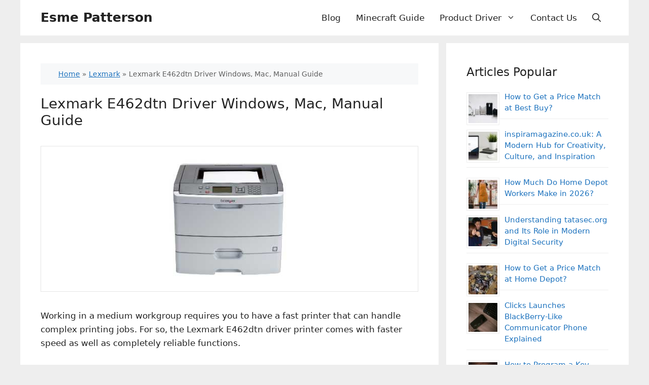

--- FILE ---
content_type: text/html; charset=UTF-8
request_url: https://esmepatterson.com/lexmark-e462dtn-driver/
body_size: 21489
content:
<!DOCTYPE html>
<html lang="en-US">
<head>
	<meta charset="UTF-8">
	<meta name='robots' content='index, follow, max-image-preview:large, max-snippet:-1, max-video-preview:-1' />
<meta name="viewport" content="width=device-width, initial-scale=1">
	<!-- This site is optimized with the Yoast SEO plugin v23.2 - https://yoast.com/wordpress/plugins/seo/ -->
	<title>Lexmark E462dtn Driver Windows, Mac, Manual Guide</title>
	<meta name="description" content="Lexmark E462dtn driver printer also supports several media sizes including A4, A5, Oficio, Legal, Letter, Statement, Executive, Universal" />
	<link rel="canonical" href="https://esmepatterson.com/lexmark-e462dtn-driver/" />
	<meta property="og:locale" content="en_US" />
	<meta property="og:type" content="article" />
	<meta property="og:title" content="Lexmark E462dtn Driver Windows, Mac, Manual Guide" />
	<meta property="og:description" content="Lexmark E462dtn driver printer also supports several media sizes including A4, A5, Oficio, Legal, Letter, Statement, Executive, Universal" />
	<meta property="og:url" content="https://esmepatterson.com/lexmark-e462dtn-driver/" />
	<meta property="og:site_name" content="Esme Patterson" />
	<meta property="article:published_time" content="2021-09-13T16:52:25+00:00" />
	<meta property="article:modified_time" content="2022-01-16T06:02:51+00:00" />
	<meta property="og:image" content="https://esmepatterson.com/wp-content/uploads/2021/09/Lexmark-E462dtn-Driver.jpg" />
	<meta property="og:image:width" content="384" />
	<meta property="og:image:height" content="286" />
	<meta property="og:image:type" content="image/jpeg" />
	<meta name="author" content="Angelina Marioline" />
	<meta name="twitter:card" content="summary_large_image" />
	<meta name="twitter:label1" content="Written by" />
	<meta name="twitter:data1" content="Angelina Marioline" />
	<meta name="twitter:label2" content="Est. reading time" />
	<meta name="twitter:data2" content="4 minutes" />
	<script type="application/ld+json" class="yoast-schema-graph">{"@context":"https://schema.org","@graph":[{"@type":"Article","@id":"https://esmepatterson.com/lexmark-e462dtn-driver/#article","isPartOf":{"@id":"https://esmepatterson.com/lexmark-e462dtn-driver/"},"author":{"name":"Angelina Marioline","@id":"https://esmepatterson.com/#/schema/person/c75b771fd17bf0e9e9f52291e608fc3e"},"headline":"Lexmark E462dtn Driver Windows, Mac, Manual Guide","datePublished":"2021-09-13T16:52:25+00:00","dateModified":"2022-01-16T06:02:51+00:00","mainEntityOfPage":{"@id":"https://esmepatterson.com/lexmark-e462dtn-driver/"},"wordCount":695,"publisher":{"@id":"https://esmepatterson.com/#/schema/person/c75b771fd17bf0e9e9f52291e608fc3e"},"image":{"@id":"https://esmepatterson.com/lexmark-e462dtn-driver/#primaryimage"},"thumbnailUrl":"https://esmepatterson.com/wp-content/uploads/2021/09/Lexmark-E462dtn-Driver.jpg","keywords":["Lexmark E462dtn","Lexmark E462dtn Driver","Lexmark E462dtn Manual","Lexmark E462dtn Software"],"articleSection":["Lexmark"],"inLanguage":"en-US"},{"@type":"WebPage","@id":"https://esmepatterson.com/lexmark-e462dtn-driver/","url":"https://esmepatterson.com/lexmark-e462dtn-driver/","name":"Lexmark E462dtn Driver Windows, Mac, Manual Guide","isPartOf":{"@id":"https://esmepatterson.com/#website"},"primaryImageOfPage":{"@id":"https://esmepatterson.com/lexmark-e462dtn-driver/#primaryimage"},"image":{"@id":"https://esmepatterson.com/lexmark-e462dtn-driver/#primaryimage"},"thumbnailUrl":"https://esmepatterson.com/wp-content/uploads/2021/09/Lexmark-E462dtn-Driver.jpg","datePublished":"2021-09-13T16:52:25+00:00","dateModified":"2022-01-16T06:02:51+00:00","description":"Lexmark E462dtn driver printer also supports several media sizes including A4, A5, Oficio, Legal, Letter, Statement, Executive, Universal","breadcrumb":{"@id":"https://esmepatterson.com/lexmark-e462dtn-driver/#breadcrumb"},"inLanguage":"en-US","potentialAction":[{"@type":"ReadAction","target":["https://esmepatterson.com/lexmark-e462dtn-driver/"]}]},{"@type":"ImageObject","inLanguage":"en-US","@id":"https://esmepatterson.com/lexmark-e462dtn-driver/#primaryimage","url":"https://esmepatterson.com/wp-content/uploads/2021/09/Lexmark-E462dtn-Driver.jpg","contentUrl":"https://esmepatterson.com/wp-content/uploads/2021/09/Lexmark-E462dtn-Driver.jpg","width":384,"height":286,"caption":"Lexmark E462dtn Driver"},{"@type":"BreadcrumbList","@id":"https://esmepatterson.com/lexmark-e462dtn-driver/#breadcrumb","itemListElement":[{"@type":"ListItem","position":1,"name":"Home","item":"https://esmepatterson.com/"},{"@type":"ListItem","position":2,"name":"Lexmark","item":"https://esmepatterson.com/lexmark/"},{"@type":"ListItem","position":3,"name":"Lexmark E462dtn Driver Windows, Mac, Manual Guide"}]},{"@type":"WebSite","@id":"https://esmepatterson.com/#website","url":"https://esmepatterson.com/","name":"Esme Patterson","description":"Game Review, Tech News, Software Update","publisher":{"@id":"https://esmepatterson.com/#/schema/person/c75b771fd17bf0e9e9f52291e608fc3e"},"potentialAction":[{"@type":"SearchAction","target":{"@type":"EntryPoint","urlTemplate":"https://esmepatterson.com/?s={search_term_string}"},"query-input":"required name=search_term_string"}],"inLanguage":"en-US"},{"@type":["Person","Organization"],"@id":"https://esmepatterson.com/#/schema/person/c75b771fd17bf0e9e9f52291e608fc3e","name":"Angelina Marioline","image":{"@type":"ImageObject","inLanguage":"en-US","@id":"https://esmepatterson.com/#/schema/person/image/","url":"https://secure.gravatar.com/avatar/4fac27e165af2168a5b962939da000ec?s=96&d=mm&r=g","contentUrl":"https://secure.gravatar.com/avatar/4fac27e165af2168a5b962939da000ec?s=96&d=mm&r=g","caption":"Angelina Marioline"},"logo":{"@id":"https://esmepatterson.com/#/schema/person/image/"}}]}</script>
	<!-- / Yoast SEO plugin. -->


<link rel="alternate" type="application/rss+xml" title="Esme Patterson &raquo; Feed" href="https://esmepatterson.com/feed/" />
<script>
window._wpemojiSettings = {"baseUrl":"https:\/\/s.w.org\/images\/core\/emoji\/15.0.3\/72x72\/","ext":".png","svgUrl":"https:\/\/s.w.org\/images\/core\/emoji\/15.0.3\/svg\/","svgExt":".svg","source":{"concatemoji":"https:\/\/esmepatterson.com\/wp-includes\/js\/wp-emoji-release.min.js?ver=6.6.4"}};
/*! This file is auto-generated */
!function(i,n){var o,s,e;function c(e){try{var t={supportTests:e,timestamp:(new Date).valueOf()};sessionStorage.setItem(o,JSON.stringify(t))}catch(e){}}function p(e,t,n){e.clearRect(0,0,e.canvas.width,e.canvas.height),e.fillText(t,0,0);var t=new Uint32Array(e.getImageData(0,0,e.canvas.width,e.canvas.height).data),r=(e.clearRect(0,0,e.canvas.width,e.canvas.height),e.fillText(n,0,0),new Uint32Array(e.getImageData(0,0,e.canvas.width,e.canvas.height).data));return t.every(function(e,t){return e===r[t]})}function u(e,t,n){switch(t){case"flag":return n(e,"\ud83c\udff3\ufe0f\u200d\u26a7\ufe0f","\ud83c\udff3\ufe0f\u200b\u26a7\ufe0f")?!1:!n(e,"\ud83c\uddfa\ud83c\uddf3","\ud83c\uddfa\u200b\ud83c\uddf3")&&!n(e,"\ud83c\udff4\udb40\udc67\udb40\udc62\udb40\udc65\udb40\udc6e\udb40\udc67\udb40\udc7f","\ud83c\udff4\u200b\udb40\udc67\u200b\udb40\udc62\u200b\udb40\udc65\u200b\udb40\udc6e\u200b\udb40\udc67\u200b\udb40\udc7f");case"emoji":return!n(e,"\ud83d\udc26\u200d\u2b1b","\ud83d\udc26\u200b\u2b1b")}return!1}function f(e,t,n){var r="undefined"!=typeof WorkerGlobalScope&&self instanceof WorkerGlobalScope?new OffscreenCanvas(300,150):i.createElement("canvas"),a=r.getContext("2d",{willReadFrequently:!0}),o=(a.textBaseline="top",a.font="600 32px Arial",{});return e.forEach(function(e){o[e]=t(a,e,n)}),o}function t(e){var t=i.createElement("script");t.src=e,t.defer=!0,i.head.appendChild(t)}"undefined"!=typeof Promise&&(o="wpEmojiSettingsSupports",s=["flag","emoji"],n.supports={everything:!0,everythingExceptFlag:!0},e=new Promise(function(e){i.addEventListener("DOMContentLoaded",e,{once:!0})}),new Promise(function(t){var n=function(){try{var e=JSON.parse(sessionStorage.getItem(o));if("object"==typeof e&&"number"==typeof e.timestamp&&(new Date).valueOf()<e.timestamp+604800&&"object"==typeof e.supportTests)return e.supportTests}catch(e){}return null}();if(!n){if("undefined"!=typeof Worker&&"undefined"!=typeof OffscreenCanvas&&"undefined"!=typeof URL&&URL.createObjectURL&&"undefined"!=typeof Blob)try{var e="postMessage("+f.toString()+"("+[JSON.stringify(s),u.toString(),p.toString()].join(",")+"));",r=new Blob([e],{type:"text/javascript"}),a=new Worker(URL.createObjectURL(r),{name:"wpTestEmojiSupports"});return void(a.onmessage=function(e){c(n=e.data),a.terminate(),t(n)})}catch(e){}c(n=f(s,u,p))}t(n)}).then(function(e){for(var t in e)n.supports[t]=e[t],n.supports.everything=n.supports.everything&&n.supports[t],"flag"!==t&&(n.supports.everythingExceptFlag=n.supports.everythingExceptFlag&&n.supports[t]);n.supports.everythingExceptFlag=n.supports.everythingExceptFlag&&!n.supports.flag,n.DOMReady=!1,n.readyCallback=function(){n.DOMReady=!0}}).then(function(){return e}).then(function(){var e;n.supports.everything||(n.readyCallback(),(e=n.source||{}).concatemoji?t(e.concatemoji):e.wpemoji&&e.twemoji&&(t(e.twemoji),t(e.wpemoji)))}))}((window,document),window._wpemojiSettings);
</script>
<style id='wp-emoji-styles-inline-css'>

	img.wp-smiley, img.emoji {
		display: inline !important;
		border: none !important;
		box-shadow: none !important;
		height: 1em !important;
		width: 1em !important;
		margin: 0 0.07em !important;
		vertical-align: -0.1em !important;
		background: none !important;
		padding: 0 !important;
	}
</style>
<link rel='stylesheet' id='wp-block-library-css' href='https://esmepatterson.com/wp-includes/css/dist/block-library/style.min.css?ver=6.6.4' media='all' />
<style id='classic-theme-styles-inline-css'>
/*! This file is auto-generated */
.wp-block-button__link{color:#fff;background-color:#32373c;border-radius:9999px;box-shadow:none;text-decoration:none;padding:calc(.667em + 2px) calc(1.333em + 2px);font-size:1.125em}.wp-block-file__button{background:#32373c;color:#fff;text-decoration:none}
</style>
<style id='global-styles-inline-css'>
:root{--wp--preset--aspect-ratio--square: 1;--wp--preset--aspect-ratio--4-3: 4/3;--wp--preset--aspect-ratio--3-4: 3/4;--wp--preset--aspect-ratio--3-2: 3/2;--wp--preset--aspect-ratio--2-3: 2/3;--wp--preset--aspect-ratio--16-9: 16/9;--wp--preset--aspect-ratio--9-16: 9/16;--wp--preset--color--black: #000000;--wp--preset--color--cyan-bluish-gray: #abb8c3;--wp--preset--color--white: #ffffff;--wp--preset--color--pale-pink: #f78da7;--wp--preset--color--vivid-red: #cf2e2e;--wp--preset--color--luminous-vivid-orange: #ff6900;--wp--preset--color--luminous-vivid-amber: #fcb900;--wp--preset--color--light-green-cyan: #7bdcb5;--wp--preset--color--vivid-green-cyan: #00d084;--wp--preset--color--pale-cyan-blue: #8ed1fc;--wp--preset--color--vivid-cyan-blue: #0693e3;--wp--preset--color--vivid-purple: #9b51e0;--wp--preset--color--contrast: var(--contrast);--wp--preset--color--contrast-2: var(--contrast-2);--wp--preset--color--contrast-3: var(--contrast-3);--wp--preset--color--base: var(--base);--wp--preset--color--base-2: var(--base-2);--wp--preset--color--base-3: var(--base-3);--wp--preset--color--accent: var(--accent);--wp--preset--gradient--vivid-cyan-blue-to-vivid-purple: linear-gradient(135deg,rgba(6,147,227,1) 0%,rgb(155,81,224) 100%);--wp--preset--gradient--light-green-cyan-to-vivid-green-cyan: linear-gradient(135deg,rgb(122,220,180) 0%,rgb(0,208,130) 100%);--wp--preset--gradient--luminous-vivid-amber-to-luminous-vivid-orange: linear-gradient(135deg,rgba(252,185,0,1) 0%,rgba(255,105,0,1) 100%);--wp--preset--gradient--luminous-vivid-orange-to-vivid-red: linear-gradient(135deg,rgba(255,105,0,1) 0%,rgb(207,46,46) 100%);--wp--preset--gradient--very-light-gray-to-cyan-bluish-gray: linear-gradient(135deg,rgb(238,238,238) 0%,rgb(169,184,195) 100%);--wp--preset--gradient--cool-to-warm-spectrum: linear-gradient(135deg,rgb(74,234,220) 0%,rgb(151,120,209) 20%,rgb(207,42,186) 40%,rgb(238,44,130) 60%,rgb(251,105,98) 80%,rgb(254,248,76) 100%);--wp--preset--gradient--blush-light-purple: linear-gradient(135deg,rgb(255,206,236) 0%,rgb(152,150,240) 100%);--wp--preset--gradient--blush-bordeaux: linear-gradient(135deg,rgb(254,205,165) 0%,rgb(254,45,45) 50%,rgb(107,0,62) 100%);--wp--preset--gradient--luminous-dusk: linear-gradient(135deg,rgb(255,203,112) 0%,rgb(199,81,192) 50%,rgb(65,88,208) 100%);--wp--preset--gradient--pale-ocean: linear-gradient(135deg,rgb(255,245,203) 0%,rgb(182,227,212) 50%,rgb(51,167,181) 100%);--wp--preset--gradient--electric-grass: linear-gradient(135deg,rgb(202,248,128) 0%,rgb(113,206,126) 100%);--wp--preset--gradient--midnight: linear-gradient(135deg,rgb(2,3,129) 0%,rgb(40,116,252) 100%);--wp--preset--font-size--small: 13px;--wp--preset--font-size--medium: 20px;--wp--preset--font-size--large: 36px;--wp--preset--font-size--x-large: 42px;--wp--preset--spacing--20: 0.44rem;--wp--preset--spacing--30: 0.67rem;--wp--preset--spacing--40: 1rem;--wp--preset--spacing--50: 1.5rem;--wp--preset--spacing--60: 2.25rem;--wp--preset--spacing--70: 3.38rem;--wp--preset--spacing--80: 5.06rem;--wp--preset--shadow--natural: 6px 6px 9px rgba(0, 0, 0, 0.2);--wp--preset--shadow--deep: 12px 12px 50px rgba(0, 0, 0, 0.4);--wp--preset--shadow--sharp: 6px 6px 0px rgba(0, 0, 0, 0.2);--wp--preset--shadow--outlined: 6px 6px 0px -3px rgba(255, 255, 255, 1), 6px 6px rgba(0, 0, 0, 1);--wp--preset--shadow--crisp: 6px 6px 0px rgba(0, 0, 0, 1);}:where(.is-layout-flex){gap: 0.5em;}:where(.is-layout-grid){gap: 0.5em;}body .is-layout-flex{display: flex;}.is-layout-flex{flex-wrap: wrap;align-items: center;}.is-layout-flex > :is(*, div){margin: 0;}body .is-layout-grid{display: grid;}.is-layout-grid > :is(*, div){margin: 0;}:where(.wp-block-columns.is-layout-flex){gap: 2em;}:where(.wp-block-columns.is-layout-grid){gap: 2em;}:where(.wp-block-post-template.is-layout-flex){gap: 1.25em;}:where(.wp-block-post-template.is-layout-grid){gap: 1.25em;}.has-black-color{color: var(--wp--preset--color--black) !important;}.has-cyan-bluish-gray-color{color: var(--wp--preset--color--cyan-bluish-gray) !important;}.has-white-color{color: var(--wp--preset--color--white) !important;}.has-pale-pink-color{color: var(--wp--preset--color--pale-pink) !important;}.has-vivid-red-color{color: var(--wp--preset--color--vivid-red) !important;}.has-luminous-vivid-orange-color{color: var(--wp--preset--color--luminous-vivid-orange) !important;}.has-luminous-vivid-amber-color{color: var(--wp--preset--color--luminous-vivid-amber) !important;}.has-light-green-cyan-color{color: var(--wp--preset--color--light-green-cyan) !important;}.has-vivid-green-cyan-color{color: var(--wp--preset--color--vivid-green-cyan) !important;}.has-pale-cyan-blue-color{color: var(--wp--preset--color--pale-cyan-blue) !important;}.has-vivid-cyan-blue-color{color: var(--wp--preset--color--vivid-cyan-blue) !important;}.has-vivid-purple-color{color: var(--wp--preset--color--vivid-purple) !important;}.has-black-background-color{background-color: var(--wp--preset--color--black) !important;}.has-cyan-bluish-gray-background-color{background-color: var(--wp--preset--color--cyan-bluish-gray) !important;}.has-white-background-color{background-color: var(--wp--preset--color--white) !important;}.has-pale-pink-background-color{background-color: var(--wp--preset--color--pale-pink) !important;}.has-vivid-red-background-color{background-color: var(--wp--preset--color--vivid-red) !important;}.has-luminous-vivid-orange-background-color{background-color: var(--wp--preset--color--luminous-vivid-orange) !important;}.has-luminous-vivid-amber-background-color{background-color: var(--wp--preset--color--luminous-vivid-amber) !important;}.has-light-green-cyan-background-color{background-color: var(--wp--preset--color--light-green-cyan) !important;}.has-vivid-green-cyan-background-color{background-color: var(--wp--preset--color--vivid-green-cyan) !important;}.has-pale-cyan-blue-background-color{background-color: var(--wp--preset--color--pale-cyan-blue) !important;}.has-vivid-cyan-blue-background-color{background-color: var(--wp--preset--color--vivid-cyan-blue) !important;}.has-vivid-purple-background-color{background-color: var(--wp--preset--color--vivid-purple) !important;}.has-black-border-color{border-color: var(--wp--preset--color--black) !important;}.has-cyan-bluish-gray-border-color{border-color: var(--wp--preset--color--cyan-bluish-gray) !important;}.has-white-border-color{border-color: var(--wp--preset--color--white) !important;}.has-pale-pink-border-color{border-color: var(--wp--preset--color--pale-pink) !important;}.has-vivid-red-border-color{border-color: var(--wp--preset--color--vivid-red) !important;}.has-luminous-vivid-orange-border-color{border-color: var(--wp--preset--color--luminous-vivid-orange) !important;}.has-luminous-vivid-amber-border-color{border-color: var(--wp--preset--color--luminous-vivid-amber) !important;}.has-light-green-cyan-border-color{border-color: var(--wp--preset--color--light-green-cyan) !important;}.has-vivid-green-cyan-border-color{border-color: var(--wp--preset--color--vivid-green-cyan) !important;}.has-pale-cyan-blue-border-color{border-color: var(--wp--preset--color--pale-cyan-blue) !important;}.has-vivid-cyan-blue-border-color{border-color: var(--wp--preset--color--vivid-cyan-blue) !important;}.has-vivid-purple-border-color{border-color: var(--wp--preset--color--vivid-purple) !important;}.has-vivid-cyan-blue-to-vivid-purple-gradient-background{background: var(--wp--preset--gradient--vivid-cyan-blue-to-vivid-purple) !important;}.has-light-green-cyan-to-vivid-green-cyan-gradient-background{background: var(--wp--preset--gradient--light-green-cyan-to-vivid-green-cyan) !important;}.has-luminous-vivid-amber-to-luminous-vivid-orange-gradient-background{background: var(--wp--preset--gradient--luminous-vivid-amber-to-luminous-vivid-orange) !important;}.has-luminous-vivid-orange-to-vivid-red-gradient-background{background: var(--wp--preset--gradient--luminous-vivid-orange-to-vivid-red) !important;}.has-very-light-gray-to-cyan-bluish-gray-gradient-background{background: var(--wp--preset--gradient--very-light-gray-to-cyan-bluish-gray) !important;}.has-cool-to-warm-spectrum-gradient-background{background: var(--wp--preset--gradient--cool-to-warm-spectrum) !important;}.has-blush-light-purple-gradient-background{background: var(--wp--preset--gradient--blush-light-purple) !important;}.has-blush-bordeaux-gradient-background{background: var(--wp--preset--gradient--blush-bordeaux) !important;}.has-luminous-dusk-gradient-background{background: var(--wp--preset--gradient--luminous-dusk) !important;}.has-pale-ocean-gradient-background{background: var(--wp--preset--gradient--pale-ocean) !important;}.has-electric-grass-gradient-background{background: var(--wp--preset--gradient--electric-grass) !important;}.has-midnight-gradient-background{background: var(--wp--preset--gradient--midnight) !important;}.has-small-font-size{font-size: var(--wp--preset--font-size--small) !important;}.has-medium-font-size{font-size: var(--wp--preset--font-size--medium) !important;}.has-large-font-size{font-size: var(--wp--preset--font-size--large) !important;}.has-x-large-font-size{font-size: var(--wp--preset--font-size--x-large) !important;}
:where(.wp-block-post-template.is-layout-flex){gap: 1.25em;}:where(.wp-block-post-template.is-layout-grid){gap: 1.25em;}
:where(.wp-block-columns.is-layout-flex){gap: 2em;}:where(.wp-block-columns.is-layout-grid){gap: 2em;}
:root :where(.wp-block-pullquote){font-size: 1.5em;line-height: 1.6;}
</style>
<link rel='stylesheet' id='ssb-front-css-css' href='https://esmepatterson.com/wp-content/plugins/simple-social-buttons/assets/css/front.css?ver=5.2.0' media='all' />
<link rel='stylesheet' id='crp-style-rounded-thumbs-css' href='https://esmepatterson.com/wp-content/plugins/contextual-related-posts/css/rounded-thumbs.min.css?ver=3.5.3' media='all' />
<style id='crp-style-rounded-thumbs-inline-css'>

			.crp_related.crp-rounded-thumbs a {
				width: 150px;
                height: 150px;
				text-decoration: none;
			}
			.crp_related.crp-rounded-thumbs img {
				max-width: 150px;
				margin: auto;
			}
			.crp_related.crp-rounded-thumbs .crp_title {
				width: 100%;
			}
			
</style>
<link rel='stylesheet' id='generate-style-css' href='https://esmepatterson.com/wp-content/themes/generatepress/assets/css/main.min.css?ver=3.4.0' media='all' />
<style id='generate-style-inline-css'>
body{background-color:#eeeeee;color:var(--contrast);}a{color:var(--accent);}a{text-decoration:underline;}.entry-title a, .site-branding a, a.button, .wp-block-button__link, .main-navigation a{text-decoration:none;}a:hover, a:focus, a:active{color:var(--contrast);}.wp-block-group__inner-container{max-width:1200px;margin-left:auto;margin-right:auto;}.navigation-search{position:absolute;left:-99999px;pointer-events:none;visibility:hidden;z-index:20;width:100%;top:0;transition:opacity 100ms ease-in-out;opacity:0;}.navigation-search.nav-search-active{left:0;right:0;pointer-events:auto;visibility:visible;opacity:1;}.navigation-search input[type="search"]{outline:0;border:0;vertical-align:bottom;line-height:1;opacity:0.9;width:100%;z-index:20;border-radius:0;-webkit-appearance:none;height:60px;}.navigation-search input::-ms-clear{display:none;width:0;height:0;}.navigation-search input::-ms-reveal{display:none;width:0;height:0;}.navigation-search input::-webkit-search-decoration, .navigation-search input::-webkit-search-cancel-button, .navigation-search input::-webkit-search-results-button, .navigation-search input::-webkit-search-results-decoration{display:none;}.gen-sidebar-nav .navigation-search{top:auto;bottom:0;}:root{--contrast:#222222;--contrast-2:#575760;--contrast-3:#b2b2be;--base:#f0f0f0;--base-2:#f7f8f9;--base-3:#ffffff;--accent:#1e73be;}:root .has-contrast-color{color:var(--contrast);}:root .has-contrast-background-color{background-color:var(--contrast);}:root .has-contrast-2-color{color:var(--contrast-2);}:root .has-contrast-2-background-color{background-color:var(--contrast-2);}:root .has-contrast-3-color{color:var(--contrast-3);}:root .has-contrast-3-background-color{background-color:var(--contrast-3);}:root .has-base-color{color:var(--base);}:root .has-base-background-color{background-color:var(--base);}:root .has-base-2-color{color:var(--base-2);}:root .has-base-2-background-color{background-color:var(--base-2);}:root .has-base-3-color{color:var(--base-3);}:root .has-base-3-background-color{background-color:var(--base-3);}:root .has-accent-color{color:var(--accent);}:root .has-accent-background-color{background-color:var(--accent);}h2{font-size:26px;}h1{font-size:28px;}h3{font-size:23px;}.main-navigation a, .main-navigation .menu-toggle, .main-navigation .menu-bar-items{font-size:17px;}.widget-title{font-size:23px;}.top-bar{background-color:#636363;color:#ffffff;}.top-bar a{color:#ffffff;}.top-bar a:hover{color:#303030;}.site-header{background-color:var(--base-3);}.main-title a,.main-title a:hover{color:var(--contrast);}.site-description{color:var(--contrast-2);}.mobile-menu-control-wrapper .menu-toggle,.mobile-menu-control-wrapper .menu-toggle:hover,.mobile-menu-control-wrapper .menu-toggle:focus,.has-inline-mobile-toggle #site-navigation.toggled{background-color:rgba(0, 0, 0, 0.02);}.main-navigation,.main-navigation ul ul{background-color:var(--base-3);}.main-navigation .main-nav ul li a, .main-navigation .menu-toggle, .main-navigation .menu-bar-items{color:var(--contrast);}.main-navigation .main-nav ul li:not([class*="current-menu-"]):hover > a, .main-navigation .main-nav ul li:not([class*="current-menu-"]):focus > a, .main-navigation .main-nav ul li.sfHover:not([class*="current-menu-"]) > a, .main-navigation .menu-bar-item:hover > a, .main-navigation .menu-bar-item.sfHover > a{color:var(--accent);}button.menu-toggle:hover,button.menu-toggle:focus{color:var(--contrast);}.main-navigation .main-nav ul li[class*="current-menu-"] > a{color:var(--accent);}.navigation-search input[type="search"],.navigation-search input[type="search"]:active, .navigation-search input[type="search"]:focus, .main-navigation .main-nav ul li.search-item.active > a, .main-navigation .menu-bar-items .search-item.active > a{color:var(--accent);}.main-navigation ul ul{background-color:var(--base-3);}.separate-containers .inside-article, .separate-containers .comments-area, .separate-containers .page-header, .one-container .container, .separate-containers .paging-navigation, .inside-page-header{background-color:var(--base-3);}.entry-title a{color:var(--contrast);}.entry-title a:hover{color:var(--contrast-2);}.entry-meta{color:var(--contrast-2);}.sidebar .widget{background-color:var(--base-3);}.footer-widgets{background-color:var(--base-3);}.site-info{background-color:var(--base-3);}input[type="text"],input[type="email"],input[type="url"],input[type="password"],input[type="search"],input[type="tel"],input[type="number"],textarea,select{color:var(--contrast);background-color:var(--base-2);border-color:var(--base);}input[type="text"]:focus,input[type="email"]:focus,input[type="url"]:focus,input[type="password"]:focus,input[type="search"]:focus,input[type="tel"]:focus,input[type="number"]:focus,textarea:focus,select:focus{color:var(--contrast);background-color:var(--base-2);border-color:var(--contrast-3);}button,html input[type="button"],input[type="reset"],input[type="submit"],a.button,a.wp-block-button__link:not(.has-background){color:#ffffff;background-color:#55555e;}button:hover,html input[type="button"]:hover,input[type="reset"]:hover,input[type="submit"]:hover,a.button:hover,button:focus,html input[type="button"]:focus,input[type="reset"]:focus,input[type="submit"]:focus,a.button:focus,a.wp-block-button__link:not(.has-background):active,a.wp-block-button__link:not(.has-background):focus,a.wp-block-button__link:not(.has-background):hover{color:#ffffff;background-color:#3f4047;}a.generate-back-to-top{background-color:rgba( 0,0,0,0.4 );color:#ffffff;}a.generate-back-to-top:hover,a.generate-back-to-top:focus{background-color:rgba( 0,0,0,0.6 );color:#ffffff;}:root{--gp-search-modal-bg-color:var(--base-3);--gp-search-modal-text-color:var(--contrast);--gp-search-modal-overlay-bg-color:rgba(0,0,0,0.2);}@media (max-width: 768px){.main-navigation .menu-bar-item:hover > a, .main-navigation .menu-bar-item.sfHover > a{background:none;color:var(--contrast);}}.inside-header{padding:17px 40px 17px 40px;}.nav-below-header .main-navigation .inside-navigation.grid-container, .nav-above-header .main-navigation .inside-navigation.grid-container{padding:0px 25px 0px 25px;}.site-main .wp-block-group__inner-container{padding:40px;}.separate-containers .paging-navigation{padding-top:20px;padding-bottom:20px;}.entry-content .alignwide, body:not(.no-sidebar) .entry-content .alignfull{margin-left:-40px;width:calc(100% + 80px);max-width:calc(100% + 80px);}.sidebar .widget, .page-header, .widget-area .main-navigation, .site-main > *{margin-bottom:15px;}.separate-containers .site-main{margin:15px;}.both-right .inside-left-sidebar,.both-left .inside-left-sidebar{margin-right:7px;}.both-right .inside-right-sidebar,.both-left .inside-right-sidebar{margin-left:7px;}.separate-containers .featured-image{margin-top:15px;}.separate-containers .inside-right-sidebar, .separate-containers .inside-left-sidebar{margin-top:15px;margin-bottom:15px;}.main-navigation .main-nav ul li a,.menu-toggle,.main-navigation .menu-bar-item > a{padding-left:15px;padding-right:15px;line-height:70px;}.main-navigation .main-nav ul ul li a{padding:10px 15px 10px 15px;}.navigation-search input[type="search"]{height:70px;}.rtl .menu-item-has-children .dropdown-menu-toggle{padding-left:15px;}.menu-item-has-children .dropdown-menu-toggle{padding-right:15px;}.rtl .main-navigation .main-nav ul li.menu-item-has-children > a{padding-right:15px;}.inside-site-info{padding:17px 40px 17px 40px;}@media (max-width:768px){.separate-containers .inside-article, .separate-containers .comments-area, .separate-containers .page-header, .separate-containers .paging-navigation, .one-container .site-content, .inside-page-header{padding:30px;}.site-main .wp-block-group__inner-container{padding:30px;}.inside-top-bar{padding-right:30px;padding-left:30px;}.inside-header{padding-right:30px;padding-left:30px;}.widget-area .widget{padding-top:30px;padding-right:30px;padding-bottom:30px;padding-left:30px;}.footer-widgets-container{padding-top:30px;padding-right:30px;padding-bottom:30px;padding-left:30px;}.inside-site-info{padding-right:30px;padding-left:30px;}.entry-content .alignwide, body:not(.no-sidebar) .entry-content .alignfull{margin-left:-30px;width:calc(100% + 60px);max-width:calc(100% + 60px);}.one-container .site-main .paging-navigation{margin-bottom:15px;}}/* End cached CSS */.is-right-sidebar{width:30%;}.is-left-sidebar{width:30%;}.site-content .content-area{width:70%;}@media (max-width: 768px){.main-navigation .menu-toggle,.sidebar-nav-mobile:not(#sticky-placeholder){display:block;}.main-navigation ul,.gen-sidebar-nav,.main-navigation:not(.slideout-navigation):not(.toggled) .main-nav > ul,.has-inline-mobile-toggle #site-navigation .inside-navigation > *:not(.navigation-search):not(.main-nav){display:none;}.nav-align-right .inside-navigation,.nav-align-center .inside-navigation{justify-content:space-between;}}
.dynamic-author-image-rounded{border-radius:100%;}.dynamic-featured-image, .dynamic-author-image{vertical-align:middle;}.one-container.blog .dynamic-content-template:not(:last-child), .one-container.archive .dynamic-content-template:not(:last-child){padding-bottom:0px;}.dynamic-entry-excerpt > p:last-child{margin-bottom:0px;}
</style>
<link rel='stylesheet' id='tablepress-default-css' href='https://esmepatterson.com/wp-content/tablepress-combined.min.css?ver=15' media='all' />
<link rel='stylesheet' id='generate-blog-images-css' href='https://esmepatterson.com/wp-content/plugins/gp-premium/blog/functions/css/featured-images.min.css?ver=2.5.5' media='all' />
<link rel='stylesheet' id='generate-navigation-branding-css' href='https://esmepatterson.com/wp-content/plugins/gp-premium/menu-plus/functions/css/navigation-branding-flex.min.css?ver=2.5.5' media='all' />
<style id='generate-navigation-branding-inline-css'>
.main-navigation.has-branding .inside-navigation.grid-container, .main-navigation.has-branding.grid-container .inside-navigation:not(.grid-container){padding:0px 40px 0px 40px;}.main-navigation.has-branding:not(.grid-container) .inside-navigation:not(.grid-container) .navigation-branding{margin-left:10px;}.navigation-branding img, .site-logo.mobile-header-logo img{height:70px;width:auto;}.navigation-branding .main-title{line-height:70px;}@media (max-width: 768px){.main-navigation.has-branding.nav-align-center .menu-bar-items, .main-navigation.has-sticky-branding.navigation-stick.nav-align-center .menu-bar-items{margin-left:auto;}.navigation-branding{margin-right:auto;margin-left:10px;}.navigation-branding .main-title, .mobile-header-navigation .site-logo{margin-left:10px;}.main-navigation.has-branding .inside-navigation.grid-container{padding:0px;}}
</style>
<script src="https://esmepatterson.com/wp-content/plugins/simple-social-buttons/assets/js/frontend-blocks.js?ver=5.2.0" id="ssb-blocks-front-js-js"></script>
<script src="https://esmepatterson.com/wp-includes/js/jquery/jquery.min.js?ver=3.7.1" id="jquery-core-js"></script>
<script src="https://esmepatterson.com/wp-includes/js/jquery/jquery-migrate.min.js?ver=3.4.1" id="jquery-migrate-js"></script>
<script id="ssb-front-js-js-extra">
var SSB = {"ajax_url":"https:\/\/esmepatterson.com\/wp-admin\/admin-ajax.php","fb_share_nonce":"4798eeaba3"};
</script>
<script src="https://esmepatterson.com/wp-content/plugins/simple-social-buttons/assets/js/front.js?ver=5.2.0" id="ssb-front-js-js"></script>
<link rel="https://api.w.org/" href="https://esmepatterson.com/wp-json/" /><link rel="alternate" title="JSON" type="application/json" href="https://esmepatterson.com/wp-json/wp/v2/posts/3473" /><link rel="EditURI" type="application/rsd+xml" title="RSD" href="https://esmepatterson.com/xmlrpc.php?rsd" />
<meta name="generator" content="WordPress 6.6.4" />
<link rel='shortlink' href='https://esmepatterson.com/?p=3473' />
<link rel="alternate" title="oEmbed (JSON)" type="application/json+oembed" href="https://esmepatterson.com/wp-json/oembed/1.0/embed?url=https%3A%2F%2Fesmepatterson.com%2Flexmark-e462dtn-driver%2F" />
<link rel="alternate" title="oEmbed (XML)" type="text/xml+oembed" href="https://esmepatterson.com/wp-json/oembed/1.0/embed?url=https%3A%2F%2Fesmepatterson.com%2Flexmark-e462dtn-driver%2F&#038;format=xml" />
 <style media="screen">

		.simplesocialbuttons.simplesocialbuttons_inline .ssb-fb-like {
	  margin: ;
	}
		 /*inline margin*/
	
	
	
	
	
	
			 .simplesocialbuttons.simplesocialbuttons_inline.simplesocial-simple-icons button{
		 margin: ;
	 }

			 /*margin-digbar*/

	
	
	
	
	
	
	
</style>

<!-- Open Graph Meta Tags generated by Simple Social Buttons 5.2.0 -->
<meta property="og:title" content="Lexmark E462dtn Driver Windows, Mac, Manual Guide - Esme Patterson" />
<meta property="og:description" content="Working in a medium workgroup requires you to have a fast printer that can handle complex printing jobs. For so, the Lexmark E462dtn driver printer comes with faster speed as well as completely reliable functions. This makes sure that you can get the best printer to carry out all of your printing needs. The Ability of Lexmark E462dtn Printer The&hellip;" />
<meta property="og:url" content="https://esmepatterson.com/lexmark-e462dtn-driver/" />
<meta property="og:site_name" content="Esme Patterson" />
<meta property="og:image" content="https://esmepatterson.com/wp-content/uploads/2021/09/Lexmark-E462dtn-Driver.jpg" />
<meta name="twitter:card" content="summary_large_image" />
<meta name="twitter:description" content="Working in a medium workgroup requires you to have a fast printer that can handle complex printing jobs. For so, the Lexmark E462dtn driver printer comes with faster speed as well as completely reliable functions. This makes sure that you can get the best printer to carry out all of your printing needs. The Ability of Lexmark E462dtn Printer The&hellip;" />
<meta name="twitter:title" content="Lexmark E462dtn Driver Windows, Mac, Manual Guide - Esme Patterson" />
<meta property="twitter:image" content="https://esmepatterson.com/wp-content/uploads/2021/09/Lexmark-E462dtn-Driver.jpg" />
<link rel="icon" href="https://esmepatterson.com/wp-content/uploads/2021/05/cropped-EsmePatterson-Favicon-32x32.png" sizes="32x32" />
<link rel="icon" href="https://esmepatterson.com/wp-content/uploads/2021/05/cropped-EsmePatterson-Favicon-192x192.png" sizes="192x192" />
<link rel="apple-touch-icon" href="https://esmepatterson.com/wp-content/uploads/2021/05/cropped-EsmePatterson-Favicon-180x180.png" />
<meta name="msapplication-TileImage" content="https://esmepatterson.com/wp-content/uploads/2021/05/cropped-EsmePatterson-Favicon-270x270.png" />
		<style id="wp-custom-css">
			#breadcrumbs {
    padding: 10px 10px 10px 35px;
    background: #f7f8f9;
    color: #5f5f5f;
    font-size: 14px;
}
.post-image-aligned-center .featured-image {
	border:1px solid #e6e6e6;
}
pre {
	background:#172941;
	color:#ffffff;
	border-radius:8px;
}
.widget ul li {
padding:10px 0px 10px 0px;
}
.widget-title {
	margin-bottom:11px;
}
body
{
	line-height:1.6;
}
.main-navigation .main-nav ul ul li a {
	font-size:17px;
}
/* Sticky Adsense  */
.sticky-ad {
    position: fixed;
    bottom: 0;
    left: 0;
    right: 0;
    z-index: 100;
    background-color: #fff;
}
    
.sticky-ad-close-button {	
  position: absolute;
  width: 28px;
  height: 28px;
  top: -28px;
  right: 0;
  background-image: url("data:image/svg+xml;charset=utf8,%3csvg width='13' height='13' viewBox='341 8 13 13' xmlns='http://www.w3.org/2000/svg' xmlns:xlink='http://www.w3.org/1999/xlink'%3e%3cg%3e%3cpath style='fill:%234F4F4F' d='M354 9.31L352.69 8l-5.19 5.19L342.31 8 341 9.31l5.19 5.19-5.19 5.19 1.31 1.31 5.19-5.19 5.19 5.19 1.31-1.31-5.19-5.19z'%3e%3c/path%3e%3c/g%3e%3c/svg%3e");
  background-size: 13px 13px;
  background-position: 9px;
  background-color: #fff;
  background-repeat: no-repeat;
  box-shadow: 0 0px 0px 0 rgba(0, 0, 0, 0.2);
  border: none;
  cursor: pointer;
}

.sticky-ad-close-button:before {
  position: absolute;
  content: "";
  top: -20px;
  right: 0;
  left: -20px;
  bottom: 0;
}
* {
  -moz-box-sizing: border-box;
  -webkit-box-sizing: border-box;
  box-sizing: border-box;
}
:active,
:focus {
  outline: 0
}		</style>
		</head>

<body class="post-template-default single single-post postid-3473 single-format-standard wp-embed-responsive post-image-below-header post-image-aligned-center sticky-menu-fade right-sidebar nav-below-header separate-containers nav-search-enabled header-aligned-left dropdown-hover featured-image-active" itemtype="https://schema.org/Blog" itemscope>
	<a class="screen-reader-text skip-link" href="#content" title="Skip to content">Skip to content</a>		<nav class="has-branding main-navigation grid-container nav-align-right has-menu-bar-items sub-menu-right" id="site-navigation" aria-label="Primary"  itemtype="https://schema.org/SiteNavigationElement" itemscope>
			<div class="inside-navigation grid-container">
				<div class="navigation-branding"><p class="main-title" itemprop="headline">
					<a href="https://esmepatterson.com/" rel="home">
						Esme Patterson
					</a>
				</p></div><form method="get" class="search-form navigation-search" action="https://esmepatterson.com/">
					<input type="search" class="search-field" value="" name="s" title="Search" />
				</form>				<button class="menu-toggle" aria-controls="primary-menu" aria-expanded="false">
					<span class="gp-icon icon-menu-bars"><svg viewBox="0 0 512 512" aria-hidden="true" xmlns="http://www.w3.org/2000/svg" width="1em" height="1em"><path d="M0 96c0-13.255 10.745-24 24-24h464c13.255 0 24 10.745 24 24s-10.745 24-24 24H24c-13.255 0-24-10.745-24-24zm0 160c0-13.255 10.745-24 24-24h464c13.255 0 24 10.745 24 24s-10.745 24-24 24H24c-13.255 0-24-10.745-24-24zm0 160c0-13.255 10.745-24 24-24h464c13.255 0 24 10.745 24 24s-10.745 24-24 24H24c-13.255 0-24-10.745-24-24z" /></svg><svg viewBox="0 0 512 512" aria-hidden="true" xmlns="http://www.w3.org/2000/svg" width="1em" height="1em"><path d="M71.029 71.029c9.373-9.372 24.569-9.372 33.942 0L256 222.059l151.029-151.03c9.373-9.372 24.569-9.372 33.942 0 9.372 9.373 9.372 24.569 0 33.942L289.941 256l151.03 151.029c9.372 9.373 9.372 24.569 0 33.942-9.373 9.372-24.569 9.372-33.942 0L256 289.941l-151.029 151.03c-9.373 9.372-24.569 9.372-33.942 0-9.372-9.373-9.372-24.569 0-33.942L222.059 256 71.029 104.971c-9.372-9.373-9.372-24.569 0-33.942z" /></svg></span><span class="mobile-menu">Menu</span>				</button>
				<div id="primary-menu" class="main-nav"><ul id="menu-header-menu" class=" menu sf-menu"><li id="menu-item-4237" class="menu-item menu-item-type-taxonomy menu-item-object-category menu-item-4237"><a href="https://esmepatterson.com/blog/">Blog</a></li>
<li id="menu-item-2589" class="menu-item menu-item-type-taxonomy menu-item-object-category menu-item-2589"><a href="https://esmepatterson.com/minecraft/">Minecraft Guide</a></li>
<li id="menu-item-3943" class="menu-item menu-item-type-custom menu-item-object-custom menu-item-has-children menu-item-3943"><a>Product Driver<span role="presentation" class="dropdown-menu-toggle"><span class="gp-icon icon-arrow"><svg viewBox="0 0 330 512" aria-hidden="true" xmlns="http://www.w3.org/2000/svg" width="1em" height="1em"><path d="M305.913 197.085c0 2.266-1.133 4.815-2.833 6.514L171.087 335.593c-1.7 1.7-4.249 2.832-6.515 2.832s-4.815-1.133-6.515-2.832L26.064 203.599c-1.7-1.7-2.832-4.248-2.832-6.514s1.132-4.816 2.832-6.515l14.162-14.163c1.7-1.699 3.966-2.832 6.515-2.832 2.266 0 4.815 1.133 6.515 2.832l111.316 111.317 111.316-111.317c1.7-1.699 4.249-2.832 6.515-2.832s4.815 1.133 6.515 2.832l14.162 14.163c1.7 1.7 2.833 4.249 2.833 6.515z" /></svg></span></span></a>
<ul class="sub-menu">
	<li id="menu-item-2588" class="menu-item menu-item-type-taxonomy menu-item-object-category menu-item-2588"><a href="https://esmepatterson.com/logitech/">Logitech</a></li>
	<li id="menu-item-2590" class="menu-item menu-item-type-taxonomy menu-item-object-category menu-item-2590"><a href="https://esmepatterson.com/epson/">Epson</a></li>
	<li id="menu-item-3270" class="menu-item menu-item-type-taxonomy menu-item-object-category current-post-ancestor current-menu-parent current-post-parent menu-item-3270"><a href="https://esmepatterson.com/lexmark/">Lexmark</a></li>
	<li id="menu-item-2591" class="menu-item menu-item-type-taxonomy menu-item-object-category menu-item-2591"><a href="https://esmepatterson.com/razer/">Razer</a></li>
	<li id="menu-item-3603" class="menu-item menu-item-type-taxonomy menu-item-object-category menu-item-3603"><a href="https://esmepatterson.com/zebra/">Zebra</a></li>
</ul>
</li>
<li id="menu-item-4161" class="menu-item menu-item-type-post_type menu-item-object-page menu-item-4161"><a href="https://esmepatterson.com/contact/">Contact Us</a></li>
</ul></div><div class="menu-bar-items"><span class="menu-bar-item search-item"><a aria-label="Open Search Bar" href="#"><span class="gp-icon icon-search"><svg viewBox="0 0 512 512" aria-hidden="true" xmlns="http://www.w3.org/2000/svg" width="1em" height="1em"><path fill-rule="evenodd" clip-rule="evenodd" d="M208 48c-88.366 0-160 71.634-160 160s71.634 160 160 160 160-71.634 160-160S296.366 48 208 48zM0 208C0 93.125 93.125 0 208 0s208 93.125 208 208c0 48.741-16.765 93.566-44.843 129.024l133.826 134.018c9.366 9.379 9.355 24.575-.025 33.941-9.379 9.366-24.575 9.355-33.941-.025L337.238 370.987C301.747 399.167 256.839 416 208 416 93.125 416 0 322.875 0 208z" /></svg><svg viewBox="0 0 512 512" aria-hidden="true" xmlns="http://www.w3.org/2000/svg" width="1em" height="1em"><path d="M71.029 71.029c9.373-9.372 24.569-9.372 33.942 0L256 222.059l151.029-151.03c9.373-9.372 24.569-9.372 33.942 0 9.372 9.373 9.372 24.569 0 33.942L289.941 256l151.03 151.029c9.372 9.373 9.372 24.569 0 33.942-9.373 9.372-24.569 9.372-33.942 0L256 289.941l-151.029 151.03c-9.373 9.372-24.569 9.372-33.942 0-9.372-9.373-9.372-24.569 0-33.942L222.059 256 71.029 104.971c-9.372-9.373-9.372-24.569 0-33.942z" /></svg></span></a></span></div>			</div>
		</nav>
		
	<div class="site grid-container container hfeed" id="page">
				<div class="site-content" id="content">
			
	<div class="content-area" id="primary">
		<main class="site-main" id="main">
			
<article id="post-3473" class="post-3473 post type-post status-publish format-standard has-post-thumbnail hentry category-lexmark tag-lexmark-e462dtn tag-lexmark-e462dtn-driver tag-lexmark-e462dtn-manual tag-lexmark-e462dtn-software" itemtype="https://schema.org/CreativeWork" itemscope>
	<div class="inside-article">
		<p id="breadcrumbs"><span><span><a href="https://esmepatterson.com/">Home</a></span> » <span><a href="https://esmepatterson.com/lexmark/">Lexmark</a></span> » <span class="breadcrumb_last" aria-current="page">Lexmark E462dtn Driver Windows, Mac, Manual Guide</span></span></p>			<header class="entry-header">
				<h1 class="entry-title" itemprop="headline">Lexmark E462dtn Driver Windows, Mac, Manual Guide</h1>			</header>
			<div class="featured-image  page-header-image-single ">
				<img width="384" height="286" src="https://esmepatterson.com/wp-content/uploads/2021/09/Lexmark-E462dtn-Driver.jpg" class="attachment-full size-full" alt="Lexmark E462dtn Driver" itemprop="image" decoding="async" fetchpriority="high" />
			</div>
		<div class="entry-content" itemprop="text">
			<p>Working in a medium workgroup requires you to have a fast printer that can handle complex printing jobs. For so, the Lexmark E462dtn driver printer comes with faster speed as well as completely reliable functions.</p>
<p>This makes sure that you can get the best printer to carry out all of your printing needs.</p>
<div class="lwptoc lwptoc-autoWidth lwptoc-light lwptoc-notInherit" data-smooth-scroll="1" data-smooth-scroll-offset="24"><div class="lwptoc_i">    <div class="lwptoc_header" style="font-size:130%;">
        <b class="lwptoc_title">Table of Contents:</b>            </div>
<div class="lwptoc_items lwptoc_items-visible" style="font-size:100%;">
    <div class="lwptoc_itemWrap"><div class="lwptoc_item">    <a href="#The_Ability_of_Lexmark_E462dtn_Printer">
                    <span class="lwptoc_item_number">1.</span>
                <span class="lwptoc_item_label">The Ability of Lexmark E462dtn Printer</span>
    </a>
    </div><div class="lwptoc_item">    <a href="#The_Dimension_of_Lexmark_E462dtn_Printer">
                    <span class="lwptoc_item_number">2.</span>
                <span class="lwptoc_item_label">The Dimension of Lexmark E462dtn Printer</span>
    </a>
    </div><div class="lwptoc_item">    <a href="#The_Media_Supported_by_Lexmark_E462dtn">
                    <span class="lwptoc_item_number">3.</span>
                <span class="lwptoc_item_label">The Media Supported by Lexmark E462dtn</span>
    </a>
    </div><div class="lwptoc_item">    <a href="#The_Print_Quality_of_Lexmark_E462dtb_Printer">
                    <span class="lwptoc_item_number">4.</span>
                <span class="lwptoc_item_label">The Print Quality of Lexmark E462dtb Printer</span>
    </a>
    </div><div class="lwptoc_item">    <a href="#The_Power_Usage_of_Lexmark_E462dtn">
                    <span class="lwptoc_item_number">5.</span>
                <span class="lwptoc_item_label">The Power Usage of Lexmark E462dtn</span>
    </a>
    </div><div class="lwptoc_item">    <a href="#The_Memory_of_Lexmark_E462dtn">
                    <span class="lwptoc_item_number">6.</span>
                <span class="lwptoc_item_label">The Memory of Lexmark E462dtn</span>
    </a>
    </div><div class="lwptoc_item">    <a href="#The_Eco-Friendly_Feature_in_Lexmark_E462dtn">
                    <span class="lwptoc_item_number">7.</span>
                <span class="lwptoc_item_label">The Eco-Friendly Feature in Lexmark E462dtn</span>
    </a>
    </div><div class="lwptoc_item">    <a href="#Lexmark_E462dtn_for_Windows">
                    <span class="lwptoc_item_number">8.</span>
                <span class="lwptoc_item_label">Lexmark E462dtn for Windows</span>
    </a>
    </div><div class="lwptoc_item">    <a href="#Lexmark_E462dtn_for_Mac_OS">
                    <span class="lwptoc_item_number">9.</span>
                <span class="lwptoc_item_label">Lexmark E462dtn for Mac OS</span>
    </a>
    </div><div class="lwptoc_item">    <a href="#Lexmark_E462dtn_Manual_Download">
                    <span class="lwptoc_item_number">10.</span>
                <span class="lwptoc_item_label">Lexmark E462dtn Manual Download</span>
    </a>
    </div></div></div>
</div></div><h2><span id="The_Ability_of_Lexmark_E462dtn_Printer">The Ability of Lexmark E462dtn Printer</span></h2>
<p>The E462dtn by Lexmark is a monochrome laser printer that offers fast-lightening printing performance for huge amounts of tasks in typical small to medium businesses.</p>
<p>It supports double-sided printing to make sure that under your heavy printing jobs you still save the use of paper to be aware of the environment.</p>
<p>Interestingly, this printer is known to be the one with the hugest standard input capacity among all its counterparts in E650 series by Lexmark.</p>
<div style="clear:both; margin-top:0em; margin-bottom:1em;"><a href="https://esmepatterson.com/lexmark-t652-driver/" target="_blank" rel="dofollow" class="u73b8531cb009b6e29c0108b558ce4e9e"><!-- INLINE RELATED POSTS 1/3 //--><style> .u73b8531cb009b6e29c0108b558ce4e9e { padding:0px; margin: 0; padding-top:1em!important; padding-bottom:1em!important; width:100%; display: block; font-weight:bold; background-color:inherit; border:0!important; border-left:4px solid inherit!important; text-decoration:none; } .u73b8531cb009b6e29c0108b558ce4e9e:active, .u73b8531cb009b6e29c0108b558ce4e9e:hover { opacity: 1; transition: opacity 250ms; webkit-transition: opacity 250ms; text-decoration:none; } .u73b8531cb009b6e29c0108b558ce4e9e { transition: background-color 250ms; webkit-transition: background-color 250ms; opacity: 1; transition: opacity 250ms; webkit-transition: opacity 250ms; } .u73b8531cb009b6e29c0108b558ce4e9e .ctaText { font-weight:bold; color:#000000; text-decoration:none; font-size: 16px; } .u73b8531cb009b6e29c0108b558ce4e9e .postTitle { color:#C0392B; text-decoration: underline!important; font-size: 16px; } .u73b8531cb009b6e29c0108b558ce4e9e:hover .postTitle { text-decoration: underline!important; } </style><div style="padding-left:1em; padding-right:1em;"><span class="ctaText">Read also : </span>&nbsp; <span class="postTitle">Lexmark T652 Driver Windows, Mac, Manual Guide</span></div></a></div><p>Let’s see what other great things that this printer brings to us by exploring its specs below.</p>
<h2><span id="The_Dimension_of_Lexmark_E462dtn_Printer">The Dimension of Lexmark E462dtn Printer</span></h2>
<p>Look like the majority of monochrome laser printer for medium printing use, Lexmark E462dtn comes with a standard weight of 16.6 kg.</p>
<p>With this kind of weight, perhaps you cannot move it frequently but overall it matches any space both in your office or medium-scaled business setting.</p>
<p>As for the dimension, the body of this printer comes in 460 mm in width and 420 mm in depth. It also has 575 mm in height.</p>
<h2><span id="The_Media_Supported_by_Lexmark_E462dtn">The Media Supported by Lexmark E462dtn</span></h2>
<p>The media handling of this printer is available for numerous types of paper such as plain paper, paper labels, transparencies, card stock, and envelopes.</p>
<p>When you need to deal with mailing needs, you can use 7 ¾ envelope, 9 envelope, B5 envelope, C5 envelope, 10 envelope, and DL envelope.</p>
<p>Lexmark E462dtn driver printer also supports several media sizes including A4, A5, Oficio, Legal, Letter, Statement, Executive, Universal, and Folio.</p>
<p>The maximum paper input capacity of this printer can hold up to 550 pages.</p>
<h2><span id="The_Print_Quality_of_Lexmark_E462dtb_Printer">The Print Quality of Lexmark E462dtb Printer</span></h2>
<p>This printer can reach a maximum print speed up to 38 ppm and 18 ppm for the duplex print speed. Even printing the first page only takes 6.5 seconds.</p>
<div style="clear:both; margin-top:0em; margin-bottom:1em;"><a href="https://esmepatterson.com/lexmark-m3150-driver/" target="_blank" rel="dofollow" class="uffff407cc3d95938d8717eeeb01b1ffb"><!-- INLINE RELATED POSTS 2/3 //--><style> .uffff407cc3d95938d8717eeeb01b1ffb { padding:0px; margin: 0; padding-top:1em!important; padding-bottom:1em!important; width:100%; display: block; font-weight:bold; background-color:inherit; border:0!important; border-left:4px solid inherit!important; text-decoration:none; } .uffff407cc3d95938d8717eeeb01b1ffb:active, .uffff407cc3d95938d8717eeeb01b1ffb:hover { opacity: 1; transition: opacity 250ms; webkit-transition: opacity 250ms; text-decoration:none; } .uffff407cc3d95938d8717eeeb01b1ffb { transition: background-color 250ms; webkit-transition: background-color 250ms; opacity: 1; transition: opacity 250ms; webkit-transition: opacity 250ms; } .uffff407cc3d95938d8717eeeb01b1ffb .ctaText { font-weight:bold; color:#000000; text-decoration:none; font-size: 16px; } .uffff407cc3d95938d8717eeeb01b1ffb .postTitle { color:#C0392B; text-decoration: underline!important; font-size: 16px; } .uffff407cc3d95938d8717eeeb01b1ffb:hover .postTitle { text-decoration: underline!important; } </style><div style="padding-left:1em; padding-right:1em;"><span class="ctaText">Read also : </span>&nbsp; <span class="postTitle">Lexmark M3150 Driver Windows, Mac, Manual Guide</span></div></a></div><p>It also creates a print resolution of 1200 x 1200 dpi and 600x 600 dpi. When being used to print pictures, it produces a resolution of 2400 IQ and 1200 IQ.</p>
<h2><span id="The_Power_Usage_of_Lexmark_E462dtn">The Power Usage of Lexmark E462dtn</span></h2>
<p>With high performance, Lexmark E462dtn uses 500 watts of power when used to conduct printing activities.</p>
<p>Luckily, Lexmark equips this printer with a power saver feature. Originally, the standby mode of the printer consumes 12 watts but when the power saver is on, it takes 11 watts of power.</p>
<h2><span id="The_Memory_of_Lexmark_E462dtn">The Memory of Lexmark E462dtn</span></h2>
<p>To run its high performance, the <a href="https://en.wikipedia.org/wiki/Lexmark" target="_blank" rel="noopener">Lexmark</a> E462dtn printer is supported with a 466 MHz processor paired with a standard memory of 64 MB.</p>
<p>However, to make sure it matches the need of heavy medium workgroup printing needs, the memory can be expanded to 576 MB.</p>
<h2><span id="The_Eco-Friendly_Feature_in_Lexmark_E462dtn">The Eco-Friendly Feature in Lexmark E462dtn</span></h2>
<p><a href="https://esmepatterson.com/" target="_blank" rel="noopener">Lexmark</a> E462dtn highlights eco-mode and an instant warm-up feature. Both of them allow you to both saving energy and paper.</p>
<p>Lexmark also provides its users with free empty cartridge recycling. Using this printer gives you peace of mind since it works without too much noise that can disturb your focus.</p>
<div style="clear:both; margin-top:0em; margin-bottom:1em;"><a href="https://esmepatterson.com/lexmark-ms510dn-driver/" target="_blank" rel="dofollow" class="u98cd1cd299481c3d4c7982f935e7cf7b"><!-- INLINE RELATED POSTS 3/3 //--><style> .u98cd1cd299481c3d4c7982f935e7cf7b { padding:0px; margin: 0; padding-top:1em!important; padding-bottom:1em!important; width:100%; display: block; font-weight:bold; background-color:inherit; border:0!important; border-left:4px solid inherit!important; text-decoration:none; } .u98cd1cd299481c3d4c7982f935e7cf7b:active, .u98cd1cd299481c3d4c7982f935e7cf7b:hover { opacity: 1; transition: opacity 250ms; webkit-transition: opacity 250ms; text-decoration:none; } .u98cd1cd299481c3d4c7982f935e7cf7b { transition: background-color 250ms; webkit-transition: background-color 250ms; opacity: 1; transition: opacity 250ms; webkit-transition: opacity 250ms; } .u98cd1cd299481c3d4c7982f935e7cf7b .ctaText { font-weight:bold; color:#000000; text-decoration:none; font-size: 16px; } .u98cd1cd299481c3d4c7982f935e7cf7b .postTitle { color:#C0392B; text-decoration: underline!important; font-size: 16px; } .u98cd1cd299481c3d4c7982f935e7cf7b:hover .postTitle { text-decoration: underline!important; } </style><div style="padding-left:1em; padding-right:1em;"><span class="ctaText">Read also : </span>&nbsp; <span class="postTitle">Lexmark MS510dn Driver Windows, Mac, Manual Guide</span></div></a></div><p>This is how Lexmark is responsible to serves a great printer not only to handle heavy printing needs but also makes it safe for the environment.</p>
<p>Having a compact printer doesn’t mean that it cannot run a high performance. Lexmark E462dtn driver printer proves with its high-end features to carry out any printing tasks for medium workgroup without hassle.</p>
<p>Not to mention, its eco-friendly features that become big attractions for many people.</p>
<h2><span id="Lexmark_E462dtn_for_Windows">Lexmark E462dtn for Windows</span></h2>
<p><strong>Compatible Operating System:</strong></p>
<p>Windows 10 (32 bit / 64 bit), Windows 8.1 (32 bit / 64 bit), Windows 8 (32 bit / 64 bit), Windows 7 (32 bit / 64 bit), Windows Vista, Windows XP</p>
<p><a href="http://downloads.lexmark.com/downloads/drivers/Lexmark_Universal_v2_UD1_Installation_Package_08042016.exe" target="_blank" rel="noopener">Download Driver</a></p>
<p>File Size : 123 MB</p>
<h2><span id="Lexmark_E462dtn_for_Mac_OS">Lexmark E462dtn for Mac OS</span></h2>
<p><strong>Compatible Operating System:</strong></p>
<p>Mac OS 10.14, Mac OS 10.13, Mac OS 10.12, Mac OS 10.11, Mac OS 10.10, Mac OS 10.9, Mac OS 10.8, Mac OS 10.7, Mac OS 10.6</p>
<p><a href="http://downloads.lexmark.com/downloads/pssd/E462dtn_Print_1.0.0_10.6orLater_forIntel.dmg" target="_blank" rel="noopener">Download Driver</a></p>
<p>File Size : 6 MB</p>
<h2><span id="Lexmark_E462dtn_Manual_Download">Lexmark E462dtn Manual Download</span></h2>
<p>Lexmark E462dtn User Guide <a href="https://manualsbrain.com/en/manuals/1224345/" target="_blank" rel="noopener">Download</a></p>
<div class="simplesocialbuttons simplesocial-simple-icons simplesocialbuttons_inline simplesocialbuttons-align-left post-3473 post  simplesocialbuttons-inline-no-animation">
		<button class="ssb_fbshare-icon" rel="nofollow" target="_blank" aria-label="Facebook Share" data-href="https://www.facebook.com/sharer/sharer.php?u=https://esmepatterson.com/lexmark-e462dtn-driver/" onclick="javascript:window.open(this.dataset.href, '', 'menubar=no,toolbar=no,resizable=yes,scrollbars=yes,height=600,width=600');return false;">
						<span class="icon"><svg xmlns="http://www.w3.org/2000/svg" viewbox="0 0 16 16" class="_1pbq" color="#ffffff"><path fill="#ffffff" fill-rule="evenodd" class="icon" d="M8 14H3.667C2.733 13.9 2 13.167 2 12.233V3.667A1.65 1.65 0 0 1 3.667 2h8.666A1.65 1.65 0 0 1 14 3.667v8.566c0 .934-.733 1.667-1.667 1.767H10v-3.967h1.3l.7-2.066h-2V6.933c0-.466.167-.9.867-.9H12v-1.8c.033 0-.933-.266-1.533-.266-1.267 0-2.434.7-2.467 2.133v1.867H6v2.066h2V14z"></path></svg></span>
						<span class="simplesocialtxt">Share </span> </button>
<button class="ssb_tweet-icon" rel="nofollow" target="_blank" aria-label="Twitter Share" data-href="https://twitter.com/intent/tweet?text=Lexmark+E462dtn+Driver+Windows%2C+Mac%2C+Manual+Guide&amp;url=https://esmepatterson.com/lexmark-e462dtn-driver/" onclick="javascript:window.open(this.dataset.href, '', 'menubar=no,toolbar=no,resizable=yes,scrollbars=yes,height=600,width=600');return false;">
						<span class="icon"><svg viewbox="0 0 16 14" fill="none" xmlns="http://www.w3.org/2000/svg"><path d="M4.9 0H0L5.782 7.7098L0.315 14H2.17L6.6416 8.8557L10.5 14H15.4L9.3744 5.9654L14.56 0H12.705L8.5148 4.8202L4.9 0ZM11.2 12.6L2.8 1.4H4.2L12.6 12.6H11.2Z" fill="#fff"></path></svg></span><i class="simplesocialtxt">Tweet </i></button>
 <button class="ssb_pinterest-icon" rel="nofollow" target="_blank" aria-label="Pinterest Share" onclick="var e=document.createElement('script');e.setAttribute('type','text/javascript');e.setAttribute('charset','UTF-8');e.setAttribute('src','//assets.pinterest.com/js/pinmarklet.js?r='+Math.random()*99999999);document.body.appendChild(e);return false;">
						<span class="icon"> <svg xmlns="http://www.w3.org/2000/svg" height="30px" width="30px" viewbox="-1 -1 31 31"><g><path d="M29.449,14.662 C29.449,22.722 22.868,29.256 14.75,29.256 C6.632,29.256 0.051,22.722 0.051,14.662 C0.051,6.601 6.632,0.067 14.75,0.067 C22.868,0.067 29.449,6.601 29.449,14.662" fill="#fff" stroke="#fff" stroke-width="1"></path><path d="M14.733,1.686 C7.516,1.686 1.665,7.495 1.665,14.662 C1.665,20.159 5.109,24.854 9.97,26.744 C9.856,25.718 9.753,24.143 10.016,23.022 C10.253,22.01 11.548,16.572 11.548,16.572 C11.548,16.572 11.157,15.795 11.157,14.646 C11.157,12.842 12.211,11.495 13.522,11.495 C14.637,11.495 15.175,12.326 15.175,13.323 C15.175,14.436 14.462,16.1 14.093,17.643 C13.785,18.935 14.745,19.988 16.028,19.988 C18.351,19.988 20.136,17.556 20.136,14.046 C20.136,10.939 17.888,8.767 14.678,8.767 C10.959,8.767 8.777,11.536 8.777,14.398 C8.777,15.513 9.21,16.709 9.749,17.359 C9.856,17.488 9.872,17.6 9.84,17.731 C9.741,18.141 9.52,19.023 9.477,19.203 C9.42,19.44 9.288,19.491 9.04,19.376 C7.408,18.622 6.387,16.252 6.387,14.349 C6.387,10.256 9.383,6.497 15.022,6.497 C19.555,6.497 23.078,9.705 23.078,13.991 C23.078,18.463 20.239,22.062 16.297,22.062 C14.973,22.062 13.728,21.379 13.302,20.572 C13.302,20.572 12.647,23.05 12.488,23.657 C12.193,24.784 11.396,26.196 10.863,27.058 C12.086,27.434 13.386,27.637 14.733,27.637 C21.95,27.637 27.801,21.828 27.801,14.662 C27.801,7.495 21.95,1.686 14.733,1.686" fill="#bd081c"></path></g></svg> </span>
						<span class="simplesocialtxt">Pinterest</span> </button>
 <button class="ssb_reddit-icon" rel="nofollow" target="_blank" aria-label="Reddit Share" data-href="https://reddit.com/submit?url=https://esmepatterson.com/lexmark-e462dtn-driver/&amp;title=Lexmark+E462dtn+Driver+Windows%2C+Mac%2C+Manual+Guide" onclick="javascript:window.open(this.dataset.href, '', 'menubar=no,toolbar=no,resizable=yes,scrollbars=yes,height=600,width=600');return false;">
						<span class="icon"> <svg version="1.1" id="Capa_1" xmlns="http://www.w3.org/2000/svg" xmlns:xlink="http://www.w3.org/1999/xlink" x="0px" y="0px" width="430.117px" height="430.117px" viewbox="0 0 430.117 430.117" style="enable-background:new 0 0 430.117 430.117;" xml:space="preserve"> <g> <path id="reddit" d="M307.523,231.062c1.11,2.838,1.614,5.769,1.614,8.681c0,5.862-2.025,11.556-5.423,16.204 c-3.36,4.593-8.121,8.158-13.722,9.727h0.01c-0.047,0.019-0.094,0.019-0.117,0.037c-0.023,0-0.061,0.019-0.079,0.019 c-2.623,0.896-5.312,1.316-7.98,1.316c-6.254,0-12.396-2.254-17.306-6.096c-4.872-3.826-8.56-9.324-9.717-15.845h-0.01 c0-0.019,0-0.042-0.009-0.069c0-0.019,0-0.038-0.019-0.065h0.019c-0.364-1.681-0.551-3.36-0.551-5.021 c0-5.647,1.923-11.07,5.097-15.551c3.164-4.453,7.626-7.99,12.848-9.811c0.019,0,0.038-0.01,0.038-0.01 c0.027,0,0.027-0.027,0.051-0.027c2.954-1.092,6.072-1.639,9.157-1.639c5.619,0,11.154,1.704,15.821,4.821 c4.611,3.066,8.354,7.561,10.23,13.143c0.019,0.037,0.019,0.07,0.037,0.103c0,0.037,0.019,0.057,0.037,0.084H307.523z M290.329,300.349c-2.202-1.428-4.751-2.291-7.448-2.291c-2.175,0-4.434,0.621-6.445,1.955l0,0 c-19.004,11.342-41.355,17.558-63.547,17.558c-16.65,0-33.199-3.514-48.192-10.879l-0.077-0.037l-0.075-0.028 c-2.261-0.924-4.837-2.889-7.647-4.76c-1.428-0.925-2.919-1.844-4.574-2.521c-1.633-0.695-3.447-1.181-5.386-1.181 c-1.605,0-3.292,0.359-4.957,1.115c-0.086,0.033-0.168,0.065-0.252,0.098h0.009c-2.616,0.999-4.66,2.829-5.974,4.994 c-1.372,2.23-2.046,4.826-2.046,7.411c0,2.334,0.551,4.667,1.691,6.786c1.085,2.007,2.754,3.762,4.938,4.938 c21.429,14.454,46.662,21.002,71.992,20.979c22.838,0,45.814-5.287,66.27-14.911l0.107-0.065l0.103-0.056 c2.697-1.597,6.282-3.029,9.661-5.115c1.671-1.064,3.304-2.296,4.704-3.897c1.4-1.591,2.525-3.551,3.16-5.875v-0.01 c0.266-1.026,0.392-2.025,0.392-3.024c0-1.899-0.467-3.701-1.241-5.32C294.361,303.775,292.504,301.778,290.329,300.349z M139.875,265.589c0.037,0,0.086,0.014,0.128,0.037c2.735,0.999,5.554,1.493,8.345,1.493c6.963,0,13.73-2.852,18.853-7.5 c5.115-4.662,8.618-11.257,8.618-18.775c0-0.196,0-0.392-0.009-0.625c0.019-0.336,0.028-0.705,0.028-1.083 c0-7.458-3.456-14.08-8.522-18.762c-5.085-4.686-11.836-7.551-18.825-7.551c-1.867,0-3.769,0.219-5.628,0.653 c-0.028,0-0.049,0.009-0.077,0.009c0,0-0.019,0-0.028,0c-9.252,1.937-17.373,8.803-20.37,18.248l0,0v0.01 c0,0.019-0.009,0.037-0.009,0.037c-0.861,2.586-1.262,5.255-1.262,7.896c0,5.787,1.913,11.426,5.211,16.064 c3.269,4.56,7.894,8.145,13.448,9.819C139.816,265.561,139.835,265.571,139.875,265.589z M430.033,198.094v0.038 c0.066,0.94,0.084,1.878,0.084,2.81c0,10.447-3.351,20.493-8.941,29.016c-5.218,7.976-12.414,14.649-20.703,19.177 c0.532,4.158,0.84,8.349,0.84,12.526c-0.01,22.495-7.766,44.607-21.272,62.329v0.009h-0.028 c-24.969,33.216-63.313,52.804-102.031,62.684h-0.01l-0.027,0.023c-20.647,5.013-41.938,7.574-63.223,7.574 c-31.729,0-63.433-5.722-93.018-17.585l-0.009-0.028h-0.028c-30.672-12.643-59.897-32.739-77.819-62.184 c-9.642-15.71-14.935-34.141-14.935-52.659c0-4.19,0.283-8.387,0.843-12.536c-8.072-4.545-15.063-10.99-20.255-18.687 c-5.542-8.266-9.056-17.95-9.5-28.187v-0.04v-0.037v-0.082c0.009-14.337,6.237-27.918,15.915-37.932 c9.677-10.011,22.896-16.554,37.075-16.554c0.196,0,0.392,0,0.588,0c1.487-0.101,2.987-0.159,4.488-0.159 c7.122,0,14.26,1.153,21.039,3.752l0.037,0.028l0.038,0.012c5.787,2.437,11.537,5.377,16.662,9.449 c1.661-0.871,3.472-1.851,5.504-2.625c31.064-18.395,67.171-25.491,102.358-27.538c0.306-17.431,2.448-35.68,10.949-51.65 c7.08-13.269,19.369-23.599,34-27.179l0.061-0.03l0.079-0.009c5.573-1.078,11.192-1.575,16.774-1.575 c14.869,0,29.561,3.521,43.31,9.017c6.086-9.185,14.776-16.354,24.97-20.375l0.098-0.056l0.098-0.037 c5.983-1.864,12.303-2.954,18.646-2.954c6.692,0,13.437,1.223,19.756,4.046v-0.023c0.009,0.023,0.019,0.023,0.019,0.023 c0.047,0.016,0.084,0.044,0.116,0.044c9.059,3.489,16.727,9.937,22.164,17.95c5.442,8.048,8.644,17.688,8.644,27.599 c0,1.827-0.103,3.657-0.317,5.489l-0.019,0.037c0,0.028,0,0.068-0.01,0.096c-1.063,12.809-7.551,24.047-16.736,32.063 c-9.24,8.048-21.207,12.909-33.49,12.909c-1.97,0-3.958-0.11-5.937-0.374c-12.182-0.931-23.541-6.826-31.886-15.595 c-8.373-8.755-13.768-20.453-13.768-33.08c0-0.611,0.056-1.237,0.074-1.843c-11.435-5.092-23.578-9.316-35.646-9.306 c-1.746,0-3.491,0.096-5.237,0.273h-0.019c-9.035,0.871-17.436,6.566-21.506,14.757v0.009v0.028 c-6.179,12.034-7.411,26.101-7.598,40.064c34.639,2.259,69.483,10.571,100.043,28.138h0.047l0.438,0.259 c0.579,0.343,1.652,0.931,2.623,1.449c2.101-1.704,4.322-3.456,6.856-4.966c9.264-6.17,20.241-9.238,31.223-9.238 c4.872,0,9.749,0.621,14.481,1.834h0.019l0.196,0.058c0.07,0.01,0.121,0.033,0.178,0.033v0.009 c11.183,2.845,21.3,9.267,28.917,17.927c7.612,8.674,12.731,19.648,13.73,31.561v0.025H430.033z M328.002,84.733 c0,0.469,0.01,0.95,0.057,1.44v0.028v0.056c0.224,6.018,3.065,11.619,7.383,15.756c4.34,4.14,10.1,6.702,15.942,6.725h0.08h0.079 c0.42,0.033,0.85,0.033,1.26,0.033c5.899,0.009,11.752-2.532,16.148-6.655c4.405-4.144,7.309-9.78,7.542-15.849l0.009-0.028v-0.037 c0.038-0.464,0.057-0.903,0.057-1.377c0-6.247-2.922-12.202-7.496-16.612c-4.555-4.406-10.688-7.136-16.735-7.12 c-1.951,0-3.884,0.266-5.778,0.854l-0.065,0.005l-0.056,0.023c-4.984,1.295-9.656,4.368-13.012,8.449 C330.046,74.486,328.002,79.508,328.002,84.733z M72.312,177.578c-4.63-2.156-9.418-3.696-14.15-3.676 c-0.794,0-1.597,0.047-2.39,0.133h-0.11l-0.11,0.014c-6.795,0.187-13.653,3.15-18.801,7.899 c-5.152,4.732-8.559,11.122-8.821,18.167v0.065l-0.012,0.058c-0.046,0.57-0.065,1.137-0.065,1.683 c0,4.345,1.333,8.545,3.593,12.368c1.673,2.847,3.867,5.441,6.348,7.701C45.735,204.602,58.142,189.845,72.312,177.578z M374.066,262.635c0-15.5-5.592-31.069-14.646-43.604c-18.053-25.119-46.055-41.502-75.187-50.636l-0.205-0.072 c-5.592-1.715-11.238-3.234-16.933-4.534c-17.025-3.876-34.48-5.806-51.917-5.806c-23.414,0-46.827,3.465-69.245,10.379 c-29.125,9.243-57.221,25.51-75.233,50.71v0.019c-9.129,12.587-14.475,28.208-14.475,43.763c0,5.727,0.716,11.453,2.23,17.025 l0.019,0.01c3.278,12.508,9.689,23.671,17.989,33.393c8.295,9.745,18.472,18.058,29.176,24.839c2.371,1.47,4.751,2.87,7.187,4.237 c31.094,17.356,66.898,24.964,102.445,24.964c6.012,0,12.06-0.214,18.033-0.644c35.797-2.959,71.742-13.525,100.8-35.115 l0.01-0.023c9.25-6.837,17.818-15.112,24.595-24.525c6.805-9.418,11.789-19.947,14.002-31.382V275.6l0.009-0.01 C373.627,271.32,374.066,266.985,374.066,262.635z M402.32,200.95c-0.009-3.762-0.868-7.507-2.753-11l-0.047-0.044l-0.019-0.056 c-2.521-5.19-6.479-9.11-11.248-11.782c-4.77-2.69-10.352-4.056-15.952-4.056c-5.063,0-10.1,1.132-14.57,3.379 c14.216,12.344,26.687,27.179,34.746,44.636c2.595-2.259,4.808-5.018,6.464-8.084C401.098,209.92,402.32,205.405,402.32,200.95z"></path></g></svg></span>
						<span class="simplesocialtxt">reddit </span></button>
<button class="ssb_tumblr-icon" rel="nofollow" target="_blank" aria-label="Tumblr Share" data-href="http://tumblr.com/widgets/share/tool?canonicalUrl=https%3A%2F%2Fesmepatterson.com%2Flexmark-e462dtn-driver%2F" onclick="javascript:window.open(this.dataset.href, '', 'menubar=no,toolbar=no,resizable=yes,scrollbars=yes,height=600,width=600');return false;">
						<span class="icon"> <svg version="1.1" id="Layer_1" xmlns="http://www.w3.org/2000/svg" xmlns:xlink="http://www.w3.org/1999/xlink" x="0px" y="0px" width="12.6px" height="17.8px" viewbox="-299.1 388.3 12.6 17.8" style="enable-background:new -299.1 388.3 12.6 17.8;" xml:space="preserve"><g> <path fill="#FFFFFF" d="M-294.7,388.3c1.1,0,2.1,0,3.2,0c0,1.5,0,2.9,0,4.4c1.7,0,3.3,0,5,0c0,1.1,0,2.2,0,3.4c-1.7,0-3.3,0-5,0 c0,0.1,0,0.2,0,0.2c0,1.6,0,3.2,0,4.8c0,1.2,0.6,1.8,1.8,2c1.1,0.1,2.1,0,3-0.5c0.1,0,0.1-0.1,0.2-0.1c0,0.1,0,0.1,0,0.2 c0,0.8,0,1.5,0,2.3c0,0.1,0,0.2-0.2,0.3c-1.6,0.6-3.2,0.9-5,0.8c-1-0.1-2-0.3-2.9-0.8c-1.2-0.7-1.8-1.7-1.8-3.1c0-2.1,0-4.1,0-6.2 c0-0.1,0-0.2,0-0.3c-0.9,0-1.8,0-2.7,0c0-0.1,0-0.1,0-0.2c0-0.7,0-1.5,0-2.2c0-0.1,0-0.2,0.2-0.2c0.3-0.1,0.7-0.2,1-0.3 c1.6-0.6,2.6-1.8,3-3.5c0-0.1,0.1-0.3,0.1-0.4C-294.8,388.6-294.7,388.4-294.7,388.3z"></path> </g> </svg> </span>
						<span class="simplesocialtxt">tumblr </span></button>
</div>
<div class="crp_related     crp-rounded-thumbs"><ul><li><a href="https://esmepatterson.com/lexmark-ms310dn-driver/" class="crp_link post-3440"><figure><img width="60" height="60" src="https://esmepatterson.com/wp-content/uploads/2021/08/Lexmark-MS310dn-Driver-60x60.jpg" class="crp_featured crp_thumb thumbnail" alt="Lexmark MS310dn Driver" title="Lexmark MS310dn Driver Windows, Mac, Manual Guide"></figure><span class="crp_title">Lexmark MS310dn Driver Windows, Mac, Manual Guide</span></a></li><li><a href="https://esmepatterson.com/lexmark-t650-driver/" class="crp_link post-3452"><figure><img width="60" height="60" src="https://esmepatterson.com/wp-content/uploads/2021/08/Lexmark-T650-Driver-60x60.jpg" class="crp_featured crp_thumb thumbnail" alt="Lexmark T650 Driver" title="Lexmark T650 Driver Windows, Mac, Manual Guide"></figure><span class="crp_title">Lexmark T650 Driver Windows, Mac, Manual Guide</span></a></li><li><a href="https://esmepatterson.com/lexmark-m1145-driver/" class="crp_link post-3299"><figure><img width="60" height="60" src="https://esmepatterson.com/wp-content/uploads/2021/05/Lexmark-M1145-60x60.jpg" class="crp_featured crp_thumb thumbnail" alt="Lexmark M1145 Driver" title="Lexmark M1145 Driver Windows, Mac, Manual Guide"></figure><span class="crp_title">Lexmark M1145 Driver Windows, Mac, Manual Guide</span></a></li><li><a href="https://esmepatterson.com/lexmark-cs410dn-driver/" class="crp_link post-3433"><figure><img width="60" height="60" src="https://esmepatterson.com/wp-content/uploads/2021/08/Lexmark-CS410dn-Driver-60x60.jpg" class="crp_featured crp_thumb thumbnail" alt="Lexmark CS410dn Driver" title="Lexmark CS410dn Driver Windows, Mac, Manual Guide"></figure><span class="crp_title">Lexmark CS410dn Driver Windows, Mac, Manual Guide</span></a></li></ul><div class="crp_clear"></div></div>		</div>

				<footer class="entry-meta" aria-label="Entry meta">
			<span class="cat-links"><span class="gp-icon icon-categories"><svg viewBox="0 0 512 512" aria-hidden="true" xmlns="http://www.w3.org/2000/svg" width="1em" height="1em"><path d="M0 112c0-26.51 21.49-48 48-48h110.014a48 48 0 0143.592 27.907l12.349 26.791A16 16 0 00228.486 128H464c26.51 0 48 21.49 48 48v224c0 26.51-21.49 48-48 48H48c-26.51 0-48-21.49-48-48V112z" /></svg></span><span class="screen-reader-text">Categories </span><a href="https://esmepatterson.com/lexmark/" rel="category tag">Lexmark</a></span> 		<nav id="nav-below" class="post-navigation" aria-label="Posts">
			<div class="nav-previous"><span class="gp-icon icon-arrow-left"><svg viewBox="0 0 192 512" aria-hidden="true" xmlns="http://www.w3.org/2000/svg" width="1em" height="1em" fill-rule="evenodd" clip-rule="evenodd" stroke-linejoin="round" stroke-miterlimit="1.414"><path d="M178.425 138.212c0 2.265-1.133 4.813-2.832 6.512L64.276 256.001l111.317 111.277c1.7 1.7 2.832 4.247 2.832 6.513 0 2.265-1.133 4.813-2.832 6.512L161.43 394.46c-1.7 1.7-4.249 2.832-6.514 2.832-2.266 0-4.816-1.133-6.515-2.832L16.407 262.514c-1.699-1.7-2.832-4.248-2.832-6.513 0-2.265 1.133-4.813 2.832-6.512l131.994-131.947c1.7-1.699 4.249-2.831 6.515-2.831 2.265 0 4.815 1.132 6.514 2.831l14.163 14.157c1.7 1.7 2.832 3.965 2.832 6.513z" fill-rule="nonzero" /></svg></span><span class="prev"><a href="https://esmepatterson.com/lexmark-x2580-driver/" rel="prev">Lexmark X2580 Driver Windows, Mac, Manual Guide</a></span></div><div class="nav-next"><span class="gp-icon icon-arrow-right"><svg viewBox="0 0 192 512" aria-hidden="true" xmlns="http://www.w3.org/2000/svg" width="1em" height="1em" fill-rule="evenodd" clip-rule="evenodd" stroke-linejoin="round" stroke-miterlimit="1.414"><path d="M178.425 256.001c0 2.266-1.133 4.815-2.832 6.515L43.599 394.509c-1.7 1.7-4.248 2.833-6.514 2.833s-4.816-1.133-6.515-2.833l-14.163-14.162c-1.699-1.7-2.832-3.966-2.832-6.515 0-2.266 1.133-4.815 2.832-6.515l111.317-111.316L16.407 144.685c-1.699-1.7-2.832-4.249-2.832-6.515s1.133-4.815 2.832-6.515l14.163-14.162c1.7-1.7 4.249-2.833 6.515-2.833s4.815 1.133 6.514 2.833l131.994 131.993c1.7 1.7 2.832 4.249 2.832 6.515z" fill-rule="nonzero" /></svg></span><span class="next"><a href="https://esmepatterson.com/lexmark-2400-series-driver/" rel="next">Lexmark 2400 Series Driver Windows, Mac, Manual Guide</a></span></div>		</nav>
				</footer>
			</div>
</article>
		</main>
	</div>

	<div class="widget-area sidebar is-right-sidebar" id="right-sidebar">
	<div class="inside-right-sidebar">
		<aside id="rpwe_widget-2" class="widget inner-padding rpwe_widget recent-posts-extended"><style>.rpwe-block ul{
list-style: none !important;
margin-left: 0 !important;
padding-left: 0 !important;
}

.rpwe-block li{
border-bottom: 1px solid #eee;
margin-bottom: 10px;
padding-bottom: 10px;
list-style-type: none;
}

.rpwe-block a{
display: inline !important;
text-decoration: none;
}

.rpwe-block h3{
background: none !important;
clear: none;
margin-bottom: 0 !important;
margin-top: 0 !important;
font-weight: 400;
font-size: 15px !important;
line-height: 1.5em;
}

.rpwe-thumb{
border: 1px solid #eee !important;
box-shadow: none !important;
margin: 2px 10px 2px 0;
padding: 3px !important;
}

.rpwe-summary{
font-size: 12px;
}

.rpwe-time{
color: #bbb;
font-size: 11px;
}

.rpwe-comment{
color: #bbb;
font-size: 11px;
padding-left: 5px;
}

.rpwe-alignleft{
display: inline;
float: left;
}

.rpwe-alignright{
display: inline;
float: right;
}

.rpwe-aligncenter{
display: block;
margin-left: auto;
margin-right: auto;
}

.rpwe-clearfix:before,
.rpwe-clearfix:after{
content: &quot;&quot;;
display: table !important;
}

.rpwe-clearfix:after{
clear: both;
}

.rpwe-clearfix{
zoom: 1;
}
</style><h2 class="widget-title">Articles Popular</h2><div  class="rpwe-block"><ul class="rpwe-ul"><li class="rpwe-li rpwe-clearfix"><a class="rpwe-img" href="https://esmepatterson.com/how-to-get-a-price-match-at-best-buy/" target="_self"><img class="rpwe-alignleft rpwe-thumb" src="https://esmepatterson.com/wp-content/uploads/2026/01/white-sony-headphones-and-black-smartphone-case-electronics-shopping-bestbuy-comparison-65x65.jpg" alt="How to Get a Price Match at Best Buy?" height="65" width="65" loading="lazy" decoding="async"></a><h3 class="rpwe-title"><a href="https://esmepatterson.com/how-to-get-a-price-match-at-best-buy/" target="_self">How to Get a Price Match at Best Buy?</a></h3></li><li class="rpwe-li rpwe-clearfix"><a class="rpwe-img" href="https://esmepatterson.com/inspiramagazine-co-uk-a-modern-hub-for-creativity-culture-and-inspiration/" target="_self"><img class="rpwe-alignleft rpwe-thumb" src="https://esmepatterson.com/wp-content/uploads/2025/12/macbook-pro-near-green-potted-plant-on-table-entrepreneur-working-laptop-website-startup-65x65.jpg" alt="inspiramagazine.co.uk: A Modern Hub for Creativity, Culture, and Inspiration" height="65" width="65" loading="lazy" decoding="async"></a><h3 class="rpwe-title"><a href="https://esmepatterson.com/inspiramagazine-co-uk-a-modern-hub-for-creativity-culture-and-inspiration/" target="_self">inspiramagazine.co.uk: A Modern Hub for Creativity, Culture, and Inspiration</a></h3></li><li class="rpwe-li rpwe-clearfix"><a class="rpwe-img" href="https://esmepatterson.com/how-much-do-home-depot-workers-make-in-2026/" target="_self"><img class="rpwe-alignleft rpwe-thumb" src="https://esmepatterson.com/wp-content/uploads/2026/01/a-woman-in-an-orange-apron-standing-in-front-of-a-staircase-home-depot-employee-orange-apron-store-background-65x65.jpg" alt="How Much Do Home Depot Workers Make in 2026?" height="65" width="65" loading="lazy" decoding="async"></a><h3 class="rpwe-title"><a href="https://esmepatterson.com/how-much-do-home-depot-workers-make-in-2026/" target="_self">How Much Do Home Depot Workers Make in 2026?</a></h3></li><li class="rpwe-li rpwe-clearfix"><a class="rpwe-img" href="https://esmepatterson.com/understanding-tatasec-org-and-its-role-in-modern-digital-security/" target="_self"><img class="rpwe-alignleft rpwe-thumb" src="https://esmepatterson.com/wp-content/uploads/2025/12/man-sitting-next-to-woman-leaning-on-white-table-cybersecurity-team-security-monitoring-control-center-65x65.jpg" alt="Understanding tatasec.org and Its Role in Modern Digital Security" height="65" width="65" loading="lazy" decoding="async"></a><h3 class="rpwe-title"><a href="https://esmepatterson.com/understanding-tatasec-org-and-its-role-in-modern-digital-security/" target="_self">Understanding tatasec.org and Its Role in Modern Digital Security</a></h3></li><li class="rpwe-li rpwe-clearfix"><a class="rpwe-img" href="https://esmepatterson.com/how-to-get-a-price-match-at-home-depot/" target="_self"><img class="rpwe-alignleft rpwe-thumb" src="https://esmepatterson.com/wp-content/uploads/2026/01/people-shopping-in-a-modern-multi-level-mall-sephora-store-cashier-customer-interaction-gift-card-check-65x65.jpg" alt="How to Get a Price Match at Home Depot?" height="65" width="65" loading="lazy" decoding="async"></a><h3 class="rpwe-title"><a href="https://esmepatterson.com/how-to-get-a-price-match-at-home-depot/" target="_self">How to Get a Price Match at Home Depot?</a></h3></li><li class="rpwe-li rpwe-clearfix"><a class="rpwe-img" href="https://esmepatterson.com/clicks-launches-blackberry-like-communicator-phone-explained/" target="_self"><img class="rpwe-alignleft rpwe-thumb" src="https://esmepatterson.com/wp-content/uploads/2026/01/black-iphone-7-beside-black-logitech-cordless-computer-keyboard-qwerty-keyboard-retro-phone-iphone-case-65x65.jpg" alt="Clicks Launches BlackBerry-Like Communicator Phone Explained" height="65" width="65" loading="lazy" decoding="async"></a><h3 class="rpwe-title"><a href="https://esmepatterson.com/clicks-launches-blackberry-like-communicator-phone-explained/" target="_self">Clicks Launches BlackBerry-Like Communicator Phone Explained</a></h3></li><li class="rpwe-li rpwe-clearfix"><a class="rpwe-img" href="https://esmepatterson.com/how-to-program-a-key-fob-step-by-step-guide/" target="_self"><img class="rpwe-alignleft rpwe-thumb" src="https://esmepatterson.com/wp-content/uploads/2026/01/a-camera-and-a-keychain-on-a-wooden-table-luxury-key-fob-dealership-battery-not-working-65x65.jpg" alt="How to Program a Key Fob? Step-by-Step Guide" height="65" width="65" loading="lazy" decoding="async"></a><h3 class="rpwe-title"><a href="https://esmepatterson.com/how-to-program-a-key-fob-step-by-step-guide/" target="_self">How to Program a Key Fob? Step-by-Step Guide</a></h3></li><li class="rpwe-li rpwe-clearfix"><a class="rpwe-img" href="https://esmepatterson.com/how-to-ping-an-ip-address-simple-guide/" target="_self"><img class="rpwe-alignleft rpwe-thumb" src="https://esmepatterson.com/wp-content/uploads/2025/10/small-octopus-toy-rests-on-a-laptop-keyboard-windows-command-prompt-python-version-65x65.jpg" alt="How to Ping an IP Address? Simple Guide" height="65" width="65" loading="lazy" decoding="async"></a><h3 class="rpwe-title"><a href="https://esmepatterson.com/how-to-ping-an-ip-address-simple-guide/" target="_self">How to Ping an IP Address? Simple Guide</a></h3></li><li class="rpwe-li rpwe-clearfix"><a class="rpwe-img" href="https://esmepatterson.com/what-does-syncing-with-icloud-paused-mean/" target="_self"><img class="rpwe-alignleft rpwe-thumb" src="https://esmepatterson.com/wp-content/uploads/2025/12/iphone-and-ipad-stacking-phone-apps-reinstalling-troubleshooting-steps-65x65.jpg" alt="What Does “Syncing with iCloud Paused” Mean?" height="65" width="65" loading="lazy" decoding="async"></a><h3 class="rpwe-title"><a href="https://esmepatterson.com/what-does-syncing-with-icloud-paused-mean/" target="_self">What Does “Syncing with iCloud Paused” Mean?</a></h3></li></ul></div><!-- Generated by http://wordpress.org/plugins/recent-posts-widget-extended/ --></aside>	</div>
</div>

	</div>
</div>


<div class="site-footer grid-container">
			<footer class="site-info" aria-label="Site"  itemtype="https://schema.org/WPFooter" itemscope>
			<div class="inside-site-info grid-container">
								<div class="copyright-bar">
					Copyright 2022 © <a href="https://esmepatterson.com/">Esme Patterson</a> | All Rights Reserved				</div>
			</div>
		</footer>
		</div>

    <style>
        #wf_cookie_notice_wrapper {
            display: none;
            position: fixed;
            height: auto;
            z-index: 100000;
            left: 10px;
            text-align: center;
            bottom: 20px;
            color: rgb(74, 74, 74);
            background-color: rgba(243, 245, 249, 0.96);
            padding: 15px 20px 15px 10px;
            width: 290px;
            max-width: 100%;
            font-size: 12px;
            line-height: 20px;
            border-radius: 4px;
            border: thin solid #1111114d;
        }

        #wf_cookie_notice_dismiss {
            position: absolute;
            top: 5px;
            font-size: 15px;
            right: 5px;
            text-decoration: none;
            padding: 20px;
            margin: -20px;
        }

        #wf_cookie_notice_dismiss:hover {
            zoom: 120%;
        }

        @media (max-width: 480px) {
            #wf_cookie_notice_wrapper {
                width: calc(100% - 30px);
                left: 0;
                margin: 15px;
                bottom: 0;
            }
        }
    </style>

    <script>
        document.addEventListener('DOMContentLoaded', (event) => {
            if (localStorage.getItem("wfcookienotice") === null) {
                setTimeout(function() {
                    document.getElementById('wf_cookie_notice_wrapper').style.display = 'block';
                }, 3000);
            }
            document.getElementById('wf_cookie_notice_dismiss').onclick = function() {
                localStorage.setItem('wfcookienotice', 'accepted');
                document.getElementById('wf_cookie_notice_wrapper').style.display = 'none';
                return false;
            };
        });
    </script>

            <!--- Tooltip player -->
        <style>
            #slContainer .sl-views-wrapper .sl-frame-component .sl-item-background-shade {
                background-color: #000000cf;
            }
        </style>

        <script type='text/javascript'>
            window.Tooltip || function(t, e) {
                var o = {
                    url: "https://cdn.tooltip.io/static/player.js",
                    key: "abe648c8-ae8c-48d6-94d0-583a7abd1b01",
                    async: true
                };

                window.Tooltip = {
                    cs: [],
                    _apiKey: o.key
                };
                for (
                    var r = ["identify", "goal", "updateUserData", "start", "stop", "refresh", "show", "hide", "on"],
                        i = {}, n = 0; n < r.length; n++) {
                    var a = r[n];
                    i[a] = function(t) {
                        return function() {
                            var e = Array.prototype.slice.call(arguments);
                            window.Tooltip.cs.push({
                                method: t,
                                args: e
                            })
                        }
                    }(a)
                }
                window.Tooltip.API = i;
                var n = t.createElement(e),
                    s = t.getElementsByTagName(e)[0];
                n.type = "text/javascript", n.async = o.async, s.parentNode.insertBefore(n, s), n.src = o.url
            }(document, "script");
        </script>
        <!--- Tooltip player -->
        <div id="wf_cookie_notice_wrapper">
        Like every other site, this one uses cookies too. Read the <a href="https://esmepatterson.com/gdpr/" target="_blank" class="wf-cookie-notice-more">fine print</a> to learn more. By continuing to browse, you agree to our use of cookies.<a id="wf_cookie_notice_dismiss" href="#">X</a>
    </div>
<script id="generate-a11y">!function(){"use strict";if("querySelector"in document&&"addEventListener"in window){var e=document.body;e.addEventListener("mousedown",function(){e.classList.add("using-mouse")}),e.addEventListener("keydown",function(){e.classList.remove("using-mouse")})}}();</script><link rel='stylesheet' id='lwptoc-main-css' href='https://esmepatterson.com/wp-content/plugins/luckywp-table-of-contents/front/assets/main.min.css?ver=2.1.4' media='all' />
<script id="generate-smooth-scroll-js-extra">
var gpSmoothScroll = {"elements":[".smooth-scroll","li.smooth-scroll a"],"duration":"800","offset":""};
</script>
<script src="https://esmepatterson.com/wp-content/plugins/gp-premium/general/js/smooth-scroll.min.js?ver=2.5.5" id="generate-smooth-scroll-js"></script>
<!--[if lte IE 11]>
<script src="https://esmepatterson.com/wp-content/themes/generatepress/assets/js/classList.min.js?ver=3.4.0" id="generate-classlist-js"></script>
<![endif]-->
<script id="generate-menu-js-extra">
var generatepressMenu = {"toggleOpenedSubMenus":"1","openSubMenuLabel":"Open Sub-Menu","closeSubMenuLabel":"Close Sub-Menu"};
</script>
<script src="https://esmepatterson.com/wp-content/themes/generatepress/assets/js/menu.min.js?ver=3.4.0" id="generate-menu-js"></script>
<script id="generate-navigation-search-js-extra">
var generatepressNavSearch = {"open":"Open Search Bar","close":"Close Search Bar"};
</script>
<script src="https://esmepatterson.com/wp-content/themes/generatepress/assets/js/navigation-search.min.js?ver=3.4.0" id="generate-navigation-search-js"></script>
<script src="https://esmepatterson.com/wp-content/plugins/luckywp-table-of-contents/front/assets/main.min.js?ver=2.1.4" id="lwptoc-main-js"></script>
<style>.lwptoc .lwptoc_i{background-color:#fafafa;}</style><!-- start Simple Custom CSS and JS -->
 
<!--- Tooltip player -->
<style>#slContainer .sl-views-wrapper .sl-frame-component .sl-item-background-shade { background-color: #000000cf; }</style>
<script type='text/javascript'>
window.Tooltip||function(t,e){var o={
url:"https://cdn.tooltip.io/static/player.js",
key:"55ee22ab-ff5f-42e1-8de3-1100f622c5fb",
async:true
};

window.Tooltip={cs:[],_apiKey:o.key};for(
var r=["identify","goal","updateUserData","start","stop","refresh","show","hide","on"],
i={},n=0;n<r.length;n++){var a=r[n];i[a]=function(t){return function(){var e=Array.prototype.slice.call(arguments);
window.Tooltip.cs.push({method:t,args:e})}}(a)}window.Tooltip.API=i;var n=t.createElement(e),s=t.getElementsByTagName(e)[0];
n.type="text/javascript",n.async=o.async,s.parentNode.insertBefore(n,s),n.src=o.url}(document,"script");
</script>
<!--- Tooltip player -->
<!-- end Simple Custom CSS and JS -->

</body>
</html>
